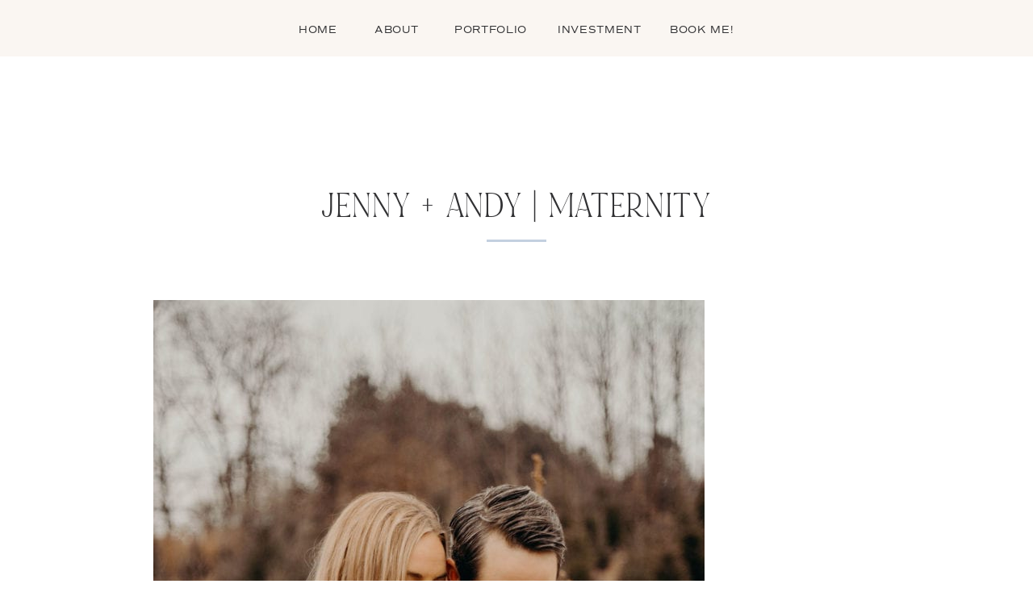

--- FILE ---
content_type: text/html; charset=UTF-8
request_url: https://oliviaandersonphotography.com/2021/07/12/jenny-andy-maternity/
body_size: 15318
content:
<!DOCTYPE html>
<html lang="en-US" class="d">
<head>
<link rel="stylesheet" type="text/css" href="//lib.showit.co/engine/2.4.3/showit.css" />
<meta name='robots' content='index, follow, max-image-preview:large, max-snippet:-1, max-video-preview:-1' />

            <script data-no-defer="1" data-ezscrex="false" data-cfasync="false" data-pagespeed-no-defer data-cookieconsent="ignore">
                var ctPublicFunctions = {"_ajax_nonce":"bc719237a1","_rest_nonce":"aa32135cd7","_ajax_url":"\/wp-admin\/admin-ajax.php","_rest_url":"https:\/\/oliviaandersonphotography.com\/wp-json\/","data__cookies_type":"native","data__ajax_type":false,"data__bot_detector_enabled":1,"data__frontend_data_log_enabled":1,"cookiePrefix":"","wprocket_detected":false,"host_url":"oliviaandersonphotography.com","text__ee_click_to_select":"Click to select the whole data","text__ee_original_email":"The complete one is","text__ee_got_it":"Got it","text__ee_blocked":"Blocked","text__ee_cannot_connect":"Cannot connect","text__ee_cannot_decode":"Can not decode email. Unknown reason","text__ee_email_decoder":"CleanTalk email decoder","text__ee_wait_for_decoding":"The magic is on the way!","text__ee_decoding_process":"Please wait a few seconds while we decode the contact data."}
            </script>
        
            <script data-no-defer="1" data-ezscrex="false" data-cfasync="false" data-pagespeed-no-defer data-cookieconsent="ignore">
                var ctPublic = {"_ajax_nonce":"bc719237a1","settings__forms__check_internal":"0","settings__forms__check_external":"0","settings__forms__force_protection":0,"settings__forms__search_test":"0","settings__data__bot_detector_enabled":1,"settings__sfw__anti_crawler":0,"blog_home":"https:\/\/oliviaandersonphotography.com\/","pixel__setting":"3","pixel__enabled":false,"pixel__url":"https:\/\/moderate9-v4.cleantalk.org\/pixel\/b428dae88b68f5056faf9dcca7a433df.gif","data__email_check_before_post":"1","data__email_check_exist_post":1,"data__cookies_type":"native","data__key_is_ok":true,"data__visible_fields_required":true,"wl_brandname":"Anti-Spam by CleanTalk","wl_brandname_short":"CleanTalk","ct_checkjs_key":1500350186,"emailEncoderPassKey":"dcf42d9cb17cb86f2a655c0b68b57d65","bot_detector_forms_excluded":"W10=","advancedCacheExists":false,"varnishCacheExists":false,"wc_ajax_add_to_cart":false}
            </script>
        
	<!-- This site is optimized with the Yoast SEO plugin v26.3 - https://yoast.com/wordpress/plugins/seo/ -->
	<title>Jenny + Andy | Maternity - oliviaandersonphotography.com</title>
	<link rel="canonical" href="https://oliviaandersonphotography.com/2021/07/12/jenny-andy-maternity/" />
	<meta property="og:locale" content="en_US" />
	<meta property="og:type" content="article" />
	<meta property="og:title" content="Jenny + Andy | Maternity - oliviaandersonphotography.com" />
	<meta property="og:url" content="https://oliviaandersonphotography.com/2021/07/12/jenny-andy-maternity/" />
	<meta property="og:site_name" content="oliviaandersonphotography.com" />
	<meta property="article:published_time" content="2021-07-12T14:11:40+00:00" />
	<meta property="article:modified_time" content="2022-12-10T17:52:52+00:00" />
	<meta property="og:image" content="https://oliviaandersonphotography.com/wp-content/uploads/sites/20902/2021/07/Screen-Shot-2022-01-26-at-4.57.17-PM.png" />
	<meta property="og:image:width" content="550" />
	<meta property="og:image:height" content="830" />
	<meta property="og:image:type" content="image/png" />
	<meta name="author" content="Olivia Anderson" />
	<meta name="twitter:card" content="summary_large_image" />
	<meta name="twitter:label1" content="Written by" />
	<meta name="twitter:data1" content="Olivia Anderson" />
	<meta name="twitter:label2" content="Est. reading time" />
	<meta name="twitter:data2" content="5 minutes" />
	<script type="application/ld+json" class="yoast-schema-graph">{"@context":"https://schema.org","@graph":[{"@type":"WebPage","@id":"https://oliviaandersonphotography.com/2021/07/12/jenny-andy-maternity/","url":"https://oliviaandersonphotography.com/2021/07/12/jenny-andy-maternity/","name":"Jenny + Andy | Maternity - oliviaandersonphotography.com","isPartOf":{"@id":"https://oliviaandersonphotography.com/#website"},"primaryImageOfPage":{"@id":"https://oliviaandersonphotography.com/2021/07/12/jenny-andy-maternity/#primaryimage"},"image":{"@id":"https://oliviaandersonphotography.com/2021/07/12/jenny-andy-maternity/#primaryimage"},"thumbnailUrl":"https://oliviaandersonphotography.com/wp-content/uploads/sites/20902/2021/07/Screen-Shot-2022-01-26-at-4.57.17-PM.png","datePublished":"2021-07-12T14:11:40+00:00","dateModified":"2022-12-10T17:52:52+00:00","author":{"@id":"https://oliviaandersonphotography.com/#/schema/person/4c28a49558e98e644a16d99779deda4d"},"breadcrumb":{"@id":"https://oliviaandersonphotography.com/2021/07/12/jenny-andy-maternity/#breadcrumb"},"inLanguage":"en-US","potentialAction":[{"@type":"ReadAction","target":["https://oliviaandersonphotography.com/2021/07/12/jenny-andy-maternity/"]}]},{"@type":"ImageObject","inLanguage":"en-US","@id":"https://oliviaandersonphotography.com/2021/07/12/jenny-andy-maternity/#primaryimage","url":"https://oliviaandersonphotography.com/wp-content/uploads/sites/20902/2021/07/Screen-Shot-2022-01-26-at-4.57.17-PM.png","contentUrl":"https://oliviaandersonphotography.com/wp-content/uploads/sites/20902/2021/07/Screen-Shot-2022-01-26-at-4.57.17-PM.png","width":550,"height":830},{"@type":"BreadcrumbList","@id":"https://oliviaandersonphotography.com/2021/07/12/jenny-andy-maternity/#breadcrumb","itemListElement":[{"@type":"ListItem","position":1,"name":"Home","item":"https://oliviaandersonphotography.com/"},{"@type":"ListItem","position":2,"name":"Blog","item":"https://oliviaandersonphotography.com/blog/"},{"@type":"ListItem","position":3,"name":"Jenny + Andy | Maternity"}]},{"@type":"WebSite","@id":"https://oliviaandersonphotography.com/#website","url":"https://oliviaandersonphotography.com/","name":"oliviaandersonphotography.com","description":"","potentialAction":[{"@type":"SearchAction","target":{"@type":"EntryPoint","urlTemplate":"https://oliviaandersonphotography.com/?s={search_term_string}"},"query-input":{"@type":"PropertyValueSpecification","valueRequired":true,"valueName":"search_term_string"}}],"inLanguage":"en-US"},{"@type":"Person","@id":"https://oliviaandersonphotography.com/#/schema/person/4c28a49558e98e644a16d99779deda4d","name":"Olivia Anderson","image":{"@type":"ImageObject","inLanguage":"en-US","@id":"https://oliviaandersonphotography.com/#/schema/person/image/","url":"https://secure.gravatar.com/avatar/ba938cf3757405a0d36663cb89c68c4c67feb082429e2b17e271b6b510184f37?s=96&d=mm&r=g","contentUrl":"https://secure.gravatar.com/avatar/ba938cf3757405a0d36663cb89c68c4c67feb082429e2b17e271b6b510184f37?s=96&d=mm&r=g","caption":"Olivia Anderson"},"sameAs":["http://www.oliviaandersonphotography.com"],"url":"https://oliviaandersonphotography.com/author/oliviaandersonphotogmail-com/"}]}</script>
	<!-- / Yoast SEO plugin. -->


<link rel='dns-prefetch' href='//fd.cleantalk.org' />
<link rel="alternate" type="application/rss+xml" title="oliviaandersonphotography.com &raquo; Feed" href="https://oliviaandersonphotography.com/feed/" />
<link rel="alternate" type="application/rss+xml" title="oliviaandersonphotography.com &raquo; Comments Feed" href="https://oliviaandersonphotography.com/comments/feed/" />
<link rel="alternate" type="application/rss+xml" title="oliviaandersonphotography.com &raquo; Jenny + Andy | Maternity Comments Feed" href="https://oliviaandersonphotography.com/2021/07/12/jenny-andy-maternity/feed/" />
<script type="text/javascript">
/* <![CDATA[ */
window._wpemojiSettings = {"baseUrl":"https:\/\/s.w.org\/images\/core\/emoji\/16.0.1\/72x72\/","ext":".png","svgUrl":"https:\/\/s.w.org\/images\/core\/emoji\/16.0.1\/svg\/","svgExt":".svg","source":{"concatemoji":"https:\/\/oliviaandersonphotography.com\/wp-includes\/js\/wp-emoji-release.min.js?ver=6.8.3"}};
/*! This file is auto-generated */
!function(s,n){var o,i,e;function c(e){try{var t={supportTests:e,timestamp:(new Date).valueOf()};sessionStorage.setItem(o,JSON.stringify(t))}catch(e){}}function p(e,t,n){e.clearRect(0,0,e.canvas.width,e.canvas.height),e.fillText(t,0,0);var t=new Uint32Array(e.getImageData(0,0,e.canvas.width,e.canvas.height).data),a=(e.clearRect(0,0,e.canvas.width,e.canvas.height),e.fillText(n,0,0),new Uint32Array(e.getImageData(0,0,e.canvas.width,e.canvas.height).data));return t.every(function(e,t){return e===a[t]})}function u(e,t){e.clearRect(0,0,e.canvas.width,e.canvas.height),e.fillText(t,0,0);for(var n=e.getImageData(16,16,1,1),a=0;a<n.data.length;a++)if(0!==n.data[a])return!1;return!0}function f(e,t,n,a){switch(t){case"flag":return n(e,"\ud83c\udff3\ufe0f\u200d\u26a7\ufe0f","\ud83c\udff3\ufe0f\u200b\u26a7\ufe0f")?!1:!n(e,"\ud83c\udde8\ud83c\uddf6","\ud83c\udde8\u200b\ud83c\uddf6")&&!n(e,"\ud83c\udff4\udb40\udc67\udb40\udc62\udb40\udc65\udb40\udc6e\udb40\udc67\udb40\udc7f","\ud83c\udff4\u200b\udb40\udc67\u200b\udb40\udc62\u200b\udb40\udc65\u200b\udb40\udc6e\u200b\udb40\udc67\u200b\udb40\udc7f");case"emoji":return!a(e,"\ud83e\udedf")}return!1}function g(e,t,n,a){var r="undefined"!=typeof WorkerGlobalScope&&self instanceof WorkerGlobalScope?new OffscreenCanvas(300,150):s.createElement("canvas"),o=r.getContext("2d",{willReadFrequently:!0}),i=(o.textBaseline="top",o.font="600 32px Arial",{});return e.forEach(function(e){i[e]=t(o,e,n,a)}),i}function t(e){var t=s.createElement("script");t.src=e,t.defer=!0,s.head.appendChild(t)}"undefined"!=typeof Promise&&(o="wpEmojiSettingsSupports",i=["flag","emoji"],n.supports={everything:!0,everythingExceptFlag:!0},e=new Promise(function(e){s.addEventListener("DOMContentLoaded",e,{once:!0})}),new Promise(function(t){var n=function(){try{var e=JSON.parse(sessionStorage.getItem(o));if("object"==typeof e&&"number"==typeof e.timestamp&&(new Date).valueOf()<e.timestamp+604800&&"object"==typeof e.supportTests)return e.supportTests}catch(e){}return null}();if(!n){if("undefined"!=typeof Worker&&"undefined"!=typeof OffscreenCanvas&&"undefined"!=typeof URL&&URL.createObjectURL&&"undefined"!=typeof Blob)try{var e="postMessage("+g.toString()+"("+[JSON.stringify(i),f.toString(),p.toString(),u.toString()].join(",")+"));",a=new Blob([e],{type:"text/javascript"}),r=new Worker(URL.createObjectURL(a),{name:"wpTestEmojiSupports"});return void(r.onmessage=function(e){c(n=e.data),r.terminate(),t(n)})}catch(e){}c(n=g(i,f,p,u))}t(n)}).then(function(e){for(var t in e)n.supports[t]=e[t],n.supports.everything=n.supports.everything&&n.supports[t],"flag"!==t&&(n.supports.everythingExceptFlag=n.supports.everythingExceptFlag&&n.supports[t]);n.supports.everythingExceptFlag=n.supports.everythingExceptFlag&&!n.supports.flag,n.DOMReady=!1,n.readyCallback=function(){n.DOMReady=!0}}).then(function(){return e}).then(function(){var e;n.supports.everything||(n.readyCallback(),(e=n.source||{}).concatemoji?t(e.concatemoji):e.wpemoji&&e.twemoji&&(t(e.twemoji),t(e.wpemoji)))}))}((window,document),window._wpemojiSettings);
/* ]]> */
</script>
<style id='wp-emoji-styles-inline-css' type='text/css'>

	img.wp-smiley, img.emoji {
		display: inline !important;
		border: none !important;
		box-shadow: none !important;
		height: 1em !important;
		width: 1em !important;
		margin: 0 0.07em !important;
		vertical-align: -0.1em !important;
		background: none !important;
		padding: 0 !important;
	}
</style>
<link rel='stylesheet' id='wp-block-library-css' href='https://oliviaandersonphotography.com/wp-includes/css/dist/block-library/style.min.css?ver=6.8.3' type='text/css' media='all' />
<style id='classic-theme-styles-inline-css' type='text/css'>
/*! This file is auto-generated */
.wp-block-button__link{color:#fff;background-color:#32373c;border-radius:9999px;box-shadow:none;text-decoration:none;padding:calc(.667em + 2px) calc(1.333em + 2px);font-size:1.125em}.wp-block-file__button{background:#32373c;color:#fff;text-decoration:none}
</style>
<style id='global-styles-inline-css' type='text/css'>
:root{--wp--preset--aspect-ratio--square: 1;--wp--preset--aspect-ratio--4-3: 4/3;--wp--preset--aspect-ratio--3-4: 3/4;--wp--preset--aspect-ratio--3-2: 3/2;--wp--preset--aspect-ratio--2-3: 2/3;--wp--preset--aspect-ratio--16-9: 16/9;--wp--preset--aspect-ratio--9-16: 9/16;--wp--preset--color--black: #000000;--wp--preset--color--cyan-bluish-gray: #abb8c3;--wp--preset--color--white: #ffffff;--wp--preset--color--pale-pink: #f78da7;--wp--preset--color--vivid-red: #cf2e2e;--wp--preset--color--luminous-vivid-orange: #ff6900;--wp--preset--color--luminous-vivid-amber: #fcb900;--wp--preset--color--light-green-cyan: #7bdcb5;--wp--preset--color--vivid-green-cyan: #00d084;--wp--preset--color--pale-cyan-blue: #8ed1fc;--wp--preset--color--vivid-cyan-blue: #0693e3;--wp--preset--color--vivid-purple: #9b51e0;--wp--preset--gradient--vivid-cyan-blue-to-vivid-purple: linear-gradient(135deg,rgba(6,147,227,1) 0%,rgb(155,81,224) 100%);--wp--preset--gradient--light-green-cyan-to-vivid-green-cyan: linear-gradient(135deg,rgb(122,220,180) 0%,rgb(0,208,130) 100%);--wp--preset--gradient--luminous-vivid-amber-to-luminous-vivid-orange: linear-gradient(135deg,rgba(252,185,0,1) 0%,rgba(255,105,0,1) 100%);--wp--preset--gradient--luminous-vivid-orange-to-vivid-red: linear-gradient(135deg,rgba(255,105,0,1) 0%,rgb(207,46,46) 100%);--wp--preset--gradient--very-light-gray-to-cyan-bluish-gray: linear-gradient(135deg,rgb(238,238,238) 0%,rgb(169,184,195) 100%);--wp--preset--gradient--cool-to-warm-spectrum: linear-gradient(135deg,rgb(74,234,220) 0%,rgb(151,120,209) 20%,rgb(207,42,186) 40%,rgb(238,44,130) 60%,rgb(251,105,98) 80%,rgb(254,248,76) 100%);--wp--preset--gradient--blush-light-purple: linear-gradient(135deg,rgb(255,206,236) 0%,rgb(152,150,240) 100%);--wp--preset--gradient--blush-bordeaux: linear-gradient(135deg,rgb(254,205,165) 0%,rgb(254,45,45) 50%,rgb(107,0,62) 100%);--wp--preset--gradient--luminous-dusk: linear-gradient(135deg,rgb(255,203,112) 0%,rgb(199,81,192) 50%,rgb(65,88,208) 100%);--wp--preset--gradient--pale-ocean: linear-gradient(135deg,rgb(255,245,203) 0%,rgb(182,227,212) 50%,rgb(51,167,181) 100%);--wp--preset--gradient--electric-grass: linear-gradient(135deg,rgb(202,248,128) 0%,rgb(113,206,126) 100%);--wp--preset--gradient--midnight: linear-gradient(135deg,rgb(2,3,129) 0%,rgb(40,116,252) 100%);--wp--preset--font-size--small: 13px;--wp--preset--font-size--medium: 20px;--wp--preset--font-size--large: 36px;--wp--preset--font-size--x-large: 42px;--wp--preset--spacing--20: 0.44rem;--wp--preset--spacing--30: 0.67rem;--wp--preset--spacing--40: 1rem;--wp--preset--spacing--50: 1.5rem;--wp--preset--spacing--60: 2.25rem;--wp--preset--spacing--70: 3.38rem;--wp--preset--spacing--80: 5.06rem;--wp--preset--shadow--natural: 6px 6px 9px rgba(0, 0, 0, 0.2);--wp--preset--shadow--deep: 12px 12px 50px rgba(0, 0, 0, 0.4);--wp--preset--shadow--sharp: 6px 6px 0px rgba(0, 0, 0, 0.2);--wp--preset--shadow--outlined: 6px 6px 0px -3px rgba(255, 255, 255, 1), 6px 6px rgba(0, 0, 0, 1);--wp--preset--shadow--crisp: 6px 6px 0px rgba(0, 0, 0, 1);}:where(.is-layout-flex){gap: 0.5em;}:where(.is-layout-grid){gap: 0.5em;}body .is-layout-flex{display: flex;}.is-layout-flex{flex-wrap: wrap;align-items: center;}.is-layout-flex > :is(*, div){margin: 0;}body .is-layout-grid{display: grid;}.is-layout-grid > :is(*, div){margin: 0;}:where(.wp-block-columns.is-layout-flex){gap: 2em;}:where(.wp-block-columns.is-layout-grid){gap: 2em;}:where(.wp-block-post-template.is-layout-flex){gap: 1.25em;}:where(.wp-block-post-template.is-layout-grid){gap: 1.25em;}.has-black-color{color: var(--wp--preset--color--black) !important;}.has-cyan-bluish-gray-color{color: var(--wp--preset--color--cyan-bluish-gray) !important;}.has-white-color{color: var(--wp--preset--color--white) !important;}.has-pale-pink-color{color: var(--wp--preset--color--pale-pink) !important;}.has-vivid-red-color{color: var(--wp--preset--color--vivid-red) !important;}.has-luminous-vivid-orange-color{color: var(--wp--preset--color--luminous-vivid-orange) !important;}.has-luminous-vivid-amber-color{color: var(--wp--preset--color--luminous-vivid-amber) !important;}.has-light-green-cyan-color{color: var(--wp--preset--color--light-green-cyan) !important;}.has-vivid-green-cyan-color{color: var(--wp--preset--color--vivid-green-cyan) !important;}.has-pale-cyan-blue-color{color: var(--wp--preset--color--pale-cyan-blue) !important;}.has-vivid-cyan-blue-color{color: var(--wp--preset--color--vivid-cyan-blue) !important;}.has-vivid-purple-color{color: var(--wp--preset--color--vivid-purple) !important;}.has-black-background-color{background-color: var(--wp--preset--color--black) !important;}.has-cyan-bluish-gray-background-color{background-color: var(--wp--preset--color--cyan-bluish-gray) !important;}.has-white-background-color{background-color: var(--wp--preset--color--white) !important;}.has-pale-pink-background-color{background-color: var(--wp--preset--color--pale-pink) !important;}.has-vivid-red-background-color{background-color: var(--wp--preset--color--vivid-red) !important;}.has-luminous-vivid-orange-background-color{background-color: var(--wp--preset--color--luminous-vivid-orange) !important;}.has-luminous-vivid-amber-background-color{background-color: var(--wp--preset--color--luminous-vivid-amber) !important;}.has-light-green-cyan-background-color{background-color: var(--wp--preset--color--light-green-cyan) !important;}.has-vivid-green-cyan-background-color{background-color: var(--wp--preset--color--vivid-green-cyan) !important;}.has-pale-cyan-blue-background-color{background-color: var(--wp--preset--color--pale-cyan-blue) !important;}.has-vivid-cyan-blue-background-color{background-color: var(--wp--preset--color--vivid-cyan-blue) !important;}.has-vivid-purple-background-color{background-color: var(--wp--preset--color--vivid-purple) !important;}.has-black-border-color{border-color: var(--wp--preset--color--black) !important;}.has-cyan-bluish-gray-border-color{border-color: var(--wp--preset--color--cyan-bluish-gray) !important;}.has-white-border-color{border-color: var(--wp--preset--color--white) !important;}.has-pale-pink-border-color{border-color: var(--wp--preset--color--pale-pink) !important;}.has-vivid-red-border-color{border-color: var(--wp--preset--color--vivid-red) !important;}.has-luminous-vivid-orange-border-color{border-color: var(--wp--preset--color--luminous-vivid-orange) !important;}.has-luminous-vivid-amber-border-color{border-color: var(--wp--preset--color--luminous-vivid-amber) !important;}.has-light-green-cyan-border-color{border-color: var(--wp--preset--color--light-green-cyan) !important;}.has-vivid-green-cyan-border-color{border-color: var(--wp--preset--color--vivid-green-cyan) !important;}.has-pale-cyan-blue-border-color{border-color: var(--wp--preset--color--pale-cyan-blue) !important;}.has-vivid-cyan-blue-border-color{border-color: var(--wp--preset--color--vivid-cyan-blue) !important;}.has-vivid-purple-border-color{border-color: var(--wp--preset--color--vivid-purple) !important;}.has-vivid-cyan-blue-to-vivid-purple-gradient-background{background: var(--wp--preset--gradient--vivid-cyan-blue-to-vivid-purple) !important;}.has-light-green-cyan-to-vivid-green-cyan-gradient-background{background: var(--wp--preset--gradient--light-green-cyan-to-vivid-green-cyan) !important;}.has-luminous-vivid-amber-to-luminous-vivid-orange-gradient-background{background: var(--wp--preset--gradient--luminous-vivid-amber-to-luminous-vivid-orange) !important;}.has-luminous-vivid-orange-to-vivid-red-gradient-background{background: var(--wp--preset--gradient--luminous-vivid-orange-to-vivid-red) !important;}.has-very-light-gray-to-cyan-bluish-gray-gradient-background{background: var(--wp--preset--gradient--very-light-gray-to-cyan-bluish-gray) !important;}.has-cool-to-warm-spectrum-gradient-background{background: var(--wp--preset--gradient--cool-to-warm-spectrum) !important;}.has-blush-light-purple-gradient-background{background: var(--wp--preset--gradient--blush-light-purple) !important;}.has-blush-bordeaux-gradient-background{background: var(--wp--preset--gradient--blush-bordeaux) !important;}.has-luminous-dusk-gradient-background{background: var(--wp--preset--gradient--luminous-dusk) !important;}.has-pale-ocean-gradient-background{background: var(--wp--preset--gradient--pale-ocean) !important;}.has-electric-grass-gradient-background{background: var(--wp--preset--gradient--electric-grass) !important;}.has-midnight-gradient-background{background: var(--wp--preset--gradient--midnight) !important;}.has-small-font-size{font-size: var(--wp--preset--font-size--small) !important;}.has-medium-font-size{font-size: var(--wp--preset--font-size--medium) !important;}.has-large-font-size{font-size: var(--wp--preset--font-size--large) !important;}.has-x-large-font-size{font-size: var(--wp--preset--font-size--x-large) !important;}
:where(.wp-block-post-template.is-layout-flex){gap: 1.25em;}:where(.wp-block-post-template.is-layout-grid){gap: 1.25em;}
:where(.wp-block-columns.is-layout-flex){gap: 2em;}:where(.wp-block-columns.is-layout-grid){gap: 2em;}
:root :where(.wp-block-pullquote){font-size: 1.5em;line-height: 1.6;}
</style>
<link rel='stylesheet' id='cleantalk-public-css-css' href='https://oliviaandersonphotography.com/wp-content/plugins/cleantalk-spam-protect/css/cleantalk-public.min.css?ver=6.67_1762383877' type='text/css' media='all' />
<link rel='stylesheet' id='cleantalk-email-decoder-css-css' href='https://oliviaandersonphotography.com/wp-content/plugins/cleantalk-spam-protect/css/cleantalk-email-decoder.min.css?ver=6.67_1762383877' type='text/css' media='all' />
<script type="text/javascript" src="https://oliviaandersonphotography.com/wp-content/plugins/cleantalk-spam-protect/js/apbct-public-bundle.min.js?ver=6.67_1762383877" id="apbct-public-bundle.min-js-js"></script>
<script type="text/javascript" src="https://fd.cleantalk.org/ct-bot-detector-wrapper.js?ver=6.67" id="ct_bot_detector-js" defer="defer" data-wp-strategy="defer"></script>
<script type="text/javascript" src="https://oliviaandersonphotography.com/wp-includes/js/jquery/jquery.min.js?ver=3.7.1" id="jquery-core-js"></script>
<script type="text/javascript" src="https://oliviaandersonphotography.com/wp-includes/js/jquery/jquery-migrate.min.js?ver=3.4.1" id="jquery-migrate-js"></script>
<script type="text/javascript" src="https://oliviaandersonphotography.com/wp-content/plugins/showit/public/js/showit.js?ver=1765987526" id="si-script-js"></script>
<link rel="https://api.w.org/" href="https://oliviaandersonphotography.com/wp-json/" /><link rel="alternate" title="JSON" type="application/json" href="https://oliviaandersonphotography.com/wp-json/wp/v2/posts/700" /><link rel="EditURI" type="application/rsd+xml" title="RSD" href="https://oliviaandersonphotography.com/xmlrpc.php?rsd" />
<link rel='shortlink' href='https://oliviaandersonphotography.com/?p=700' />
<link rel="alternate" title="oEmbed (JSON)" type="application/json+oembed" href="https://oliviaandersonphotography.com/wp-json/oembed/1.0/embed?url=https%3A%2F%2Foliviaandersonphotography.com%2F2021%2F07%2F12%2Fjenny-andy-maternity%2F" />
<link rel="alternate" title="oEmbed (XML)" type="text/xml+oembed" href="https://oliviaandersonphotography.com/wp-json/oembed/1.0/embed?url=https%3A%2F%2Foliviaandersonphotography.com%2F2021%2F07%2F12%2Fjenny-andy-maternity%2F&#038;format=xml" />
<style type="text/css">.recentcomments a{display:inline !important;padding:0 !important;margin:0 !important;}</style>
<meta charset="UTF-8" />
<meta name="viewport" content="width=device-width, initial-scale=1" />
<link rel="icon" type="image/png" href="//static.showit.co/200/25fvjtl1cSmjaL_e4mLYGQ/141907/oa-submark1-black-lg.png" />
<link rel="preconnect" href="https://static.showit.co" />

<link rel="preconnect" href="https://fonts.googleapis.com">
<link rel="preconnect" href="https://fonts.gstatic.com" crossorigin>
<link href="https://fonts.googleapis.com/css?family=Forum:regular" rel="stylesheet" type="text/css"/>
<style>
@font-face{font-family:COMMUTER SANS REGULAR;src:url('//static.showit.co/file/9ekEpgb2QRa0zjfB6lCY5A/141907/font.woff');}
@font-face{font-family:NOIR et BLANC;src:url('//static.showit.co/file/8BzGY3FCSV2pyq0uB6pvGg/141907/noiretblanc-webfont.woff');}
</style>
<script id="init_data" type="application/json">
{"mobile":{"w":320},"desktop":{"w":1200,"defaultTrIn":{"type":"fade"},"defaultTrOut":{"type":"fade"},"bgFillType":"color","bgColor":"#000000:0"},"sid":"cjx9bj0_rn27vdh2j0vauw","break":768,"assetURL":"//static.showit.co","contactFormId":"141907/268067","cfAction":"aHR0cHM6Ly9jbGllbnRzZXJ2aWNlLnNob3dpdC5jby9jb250YWN0Zm9ybQ==","sgAction":"aHR0cHM6Ly9jbGllbnRzZXJ2aWNlLnNob3dpdC5jby9zb2NpYWxncmlk","blockData":[{"slug":"header-dark","visible":"a","states":[{"d":{"bgFillType":"color","bgColor":"#000000:0","bgMediaType":"none"},"m":{"bgFillType":"color","bgColor":"#000000:0","bgMediaType":"none"},"slug":"view-1"},{"d":{"bgFillType":"color","bgColor":"#000000:0","bgMediaType":"none"},"m":{"bgFillType":"color","bgColor":"#000000:0","bgMediaType":"none"},"slug":"view-2"}],"d":{"h":70,"w":1200,"locking":{},"bgFillType":"color","bgColor":"#faf6f2","bgMediaType":"none"},"m":{"h":60,"w":320,"locking":{"scrollOffset":1},"bgFillType":"color","bgColor":"#faf6f2","bgMediaType":"none"},"stateTrans":[{},{}]},{"slug":"post-title","visible":"a","states":[],"d":{"h":211,"w":1200,"locking":{"offset":100},"nature":"dH","bgFillType":"color","bgColor":"#FFFFFF","bgMediaType":"none"},"m":{"h":125,"w":320,"nature":"dH","bgFillType":"color","bgColor":"#FFFFFF","bgMediaType":"none"}},{"slug":"post-meta","visible":"a","states":[],"d":{"h":500,"w":1200,"nature":"dH","bgFillType":"color","bgColor":"#FFFFFF","bgMediaType":"none"},"m":{"h":353,"w":320,"nature":"dH","bgFillType":"color","bgColor":"#FFFFFF","bgMediaType":"none"}},{"slug":"pagination","visible":"a","states":[],"d":{"h":125,"w":1200,"nature":"dH","bgFillType":"color","bgColor":"#FFFFFF","bgMediaType":"none"},"m":{"h":126,"w":320,"nature":"dH","bgFillType":"color","bgColor":"#FFFFFF","bgMediaType":"none"}},{"slug":"follow","visible":"a","states":[],"d":{"h":250,"w":1200,"bgFillType":"color","bgColor":"colors-7","bgMediaType":"none"},"m":{"h":320,"w":320,"bgFillType":"color","bgColor":"colors-7","bgMediaType":"none"}},{"slug":"footer","visible":"a","states":[],"d":{"h":300,"w":1200,"bgFillType":"color","bgColor":"colors-4","bgMediaType":"none"},"m":{"h":815,"w":320,"bgFillType":"color","bgColor":"colors-4","bgMediaType":"none"}},{"slug":"mobile-nav","visible":"m","states":[],"d":{"h":200,"w":1200,"bgFillType":"color","bgColor":"colors-7","bgMediaType":"image","bgImage":{"key":"AsbvKOiaQiqxJE158gerlw/141907/michigan-wedding-photography-17.jpg","aspect_ratio":0.66688,"title":"Michigan-Wedding-Photography-17","type":"asset"},"bgOpacity":38},"m":{"h":625,"w":320,"locking":{"side":"t"},"bgFillType":"color","bgColor":"#000000","bgMediaType":"image","bgImage":{"key":"AsbvKOiaQiqxJE158gerlw/141907/michigan-wedding-photography-17.jpg","aspect_ratio":0.66688,"title":"Michigan-Wedding-Photography-17","type":"asset"},"bgOpacity":38}}],"elementData":[{"type":"text","visible":"d","id":"header-dark_view-1_0","blockId":"header-dark","m":{"x":53,"y":41,"w":83,"h":21,"a":0},"d":{"x":330,"y":27,"w":46,"h":18,"a":0}},{"type":"text","visible":"d","id":"header-dark_view-1_1","blockId":"header-dark","m":{"x":53,"y":41,"w":83,"h":21,"a":0},"d":{"x":424,"y":27,"w":52,"h":18,"a":0}},{"type":"text","visible":"d","id":"header-dark_view-1_2","blockId":"header-dark","m":{"x":53,"y":41,"w":83,"h":21,"a":0},"d":{"x":523,"y":27,"w":92,"h":18,"a":0}},{"type":"text","visible":"d","id":"header-dark_view-1_3","blockId":"header-dark","m":{"x":53,"y":41,"w":83,"h":21,"a":0},"d":{"x":651,"y":27,"w":102,"h":18,"a":0}},{"type":"text","visible":"d","id":"header-dark_view-1_4","blockId":"header-dark","m":{"x":53,"y":41,"w":83,"h":21,"a":0},"d":{"x":790,"y":27,"w":81,"h":18,"a":0}},{"type":"icon","visible":"m","id":"header-dark_view-1_5","blockId":"header-dark","m":{"x":257,"y":5,"w":50,"h":50,"a":0},"d":{"x":550,"y":-49,"w":100,"h":100,"a":0},"pc":[{"type":"show","block":"mobile-nav"}]},{"type":"graphic","visible":"m","id":"header-dark_view-1_6","blockId":"header-dark","m":{"x":16,"y":9,"w":38,"h":42,"a":0},"d":{"x":600,"y":0,"w":1,"h":1,"a":0},"c":{"key":"t7rjQF80QAC4Sd_OXTXxTA/141907/oa-submark1-green-lg_copy.png","aspect_ratio":0.90287}},{"type":"simple","visible":"a","id":"header-dark_view-2_0","blockId":"header-dark","m":{"x":48,"y":9,"w":224,"h":42,"a":0},"d":{"x":496,"y":56,"w":146,"h":82,"a":0}},{"type":"text","visible":"d","id":"header-dark_view-2_1","blockId":"header-dark","m":{"x":53,"y":41,"w":83,"h":21,"a":0},"d":{"x":330,"y":27,"w":46,"h":18,"a":0}},{"type":"text","visible":"d","id":"header-dark_view-2_2","blockId":"header-dark","m":{"x":53,"y":41,"w":83,"h":21,"a":0},"d":{"x":424,"y":27,"w":52,"h":18,"a":0}},{"type":"text","visible":"d","id":"header-dark_view-2_3","blockId":"header-dark","m":{"x":53,"y":41,"w":83,"h":21,"a":0},"d":{"x":523,"y":27,"w":92,"h":18,"a":0}},{"type":"text","visible":"d","id":"header-dark_view-2_4","blockId":"header-dark","m":{"x":53,"y":41,"w":83,"h":21,"a":0},"d":{"x":651,"y":27,"w":102,"h":18,"a":0}},{"type":"text","visible":"d","id":"header-dark_view-2_5","blockId":"header-dark","m":{"x":53,"y":41,"w":83,"h":21,"a":0},"d":{"x":790,"y":27,"w":81,"h":18,"a":0}},{"type":"text","visible":"d","id":"header-dark_view-2_6","blockId":"header-dark","m":{"x":53,"y":41,"w":83,"h":21,"a":0},"d":{"x":523,"y":99,"w":92,"h":18,"a":0}},{"type":"text","visible":"d","id":"header-dark_view-2_7","blockId":"header-dark","m":{"x":53,"y":41,"w":83,"h":21,"a":0},"d":{"x":523,"y":70,"w":92,"h":18,"a":0}},{"type":"text","visible":"a","id":"post-title_0","blockId":"post-title","m":{"x":20,"y":75,"w":280,"h":33,"a":0},"d":{"x":150,"y":169,"w":900,"h":41.006,"a":0}},{"type":"simple","visible":"a","id":"post-meta_0","blockId":"post-meta","m":{"x":123,"y":9,"w":75,"h":2,"a":0},"d":{"x":563,"y":16,"w":74,"h":3,"a":0}},{"type":"text","visible":"a","id":"post-meta_1","blockId":"post-meta","m":{"x":20,"y":94,"w":280,"h":250,"a":0},"d":{"x":150,"y":91,"w":900,"h":370,"a":0}},{"type":"text","visible":"a","id":"pagination_0","blockId":"pagination","m":{"x":12,"y":25,"w":296,"h":38,"a":0},"d":{"x":632.75,"y":32,"w":506.02,"h":29.018,"a":0}},{"type":"text","visible":"a","id":"pagination_1","blockId":"pagination","m":{"x":12,"y":84,"w":296,"h":39,"a":0},"d":{"x":50,"y":34,"w":527.021,"h":29.022,"a":0}},{"type":"graphic","visible":"a","id":"follow_0","blockId":"follow","m":{"x":0,"y":0,"w":160,"h":160,"a":0},"d":{"x":0,"y":0,"w":250,"h":250,"a":0,"lockH":"l"},"c":{"key":"AS6ZAzuvS2yVekDZ3KpL-g/141907/michigan-wedding-photography-16.jpg","aspect_ratio":0.66688}},{"type":"graphic","visible":"a","id":"follow_1","blockId":"follow","m":{"x":160,"y":0,"w":160,"h":160,"a":0},"d":{"x":249,"y":0,"w":250,"h":250,"a":0,"lockH":"l"},"c":{"key":"m6vVKVDyRQ6TlrwzzQq_IQ/141907/olivia-anderson-michigan-wedding-elopement-photographer-10.jpg","aspect_ratio":0.6665}},{"type":"graphic","visible":"a","id":"follow_2","blockId":"follow","m":{"x":0,"y":160,"w":160,"h":160,"a":0},"d":{"x":499,"y":0,"w":250,"h":250,"a":0,"lockH":"l"},"c":{"key":"TVRWVqdCQCO29CC1IKH93A/141907/michigan-beach-sunset-couples-session-13.jpg","aspect_ratio":0.6665}},{"type":"graphic","visible":"a","id":"follow_3","blockId":"follow","m":{"x":160,"y":160,"w":160,"h":160,"a":0},"d":{"x":749,"y":0,"w":250,"h":250,"a":0,"lockH":"l"},"c":{"key":"tk7LslbwT_WbdETFj42qUw/141907/michigan-wedding-photography-12.jpg","aspect_ratio":0.66688}},{"type":"graphic","visible":"d","id":"follow_4","blockId":"follow","m":{"x":48,"y":76,"w":224,"h":149,"a":0},"d":{"x":999,"y":0,"w":250,"h":250,"a":0,"lockH":"l"},"c":{"key":"DXj9LpFVRquQpjSjsVyI9A/141907/michigan-beach-engagement-session-16.jpg","aspect_ratio":0.6665}},{"type":"graphic","visible":"d","id":"follow_5","blockId":"follow","m":{"x":48,"y":76,"w":224,"h":149,"a":0},"d":{"x":1249,"y":0,"w":250,"h":250,"a":0,"lockH":"l"},"c":{"key":"aOE0-qvZRp6JTbd31vrPng/141907/home-newborn-session-1.jpg","aspect_ratio":1.50037}},{"type":"graphic","visible":"d","id":"follow_6","blockId":"follow","m":{"x":48,"y":76,"w":224,"h":149,"a":0},"d":{"x":1499,"y":0,"w":250,"h":250,"a":0,"lockH":"l"},"c":{"key":"bi_X6MAoROaOg5pAIrJA2g/141907/beach-maternity-photoshoot-2.jpg","aspect_ratio":0.6665}},{"type":"graphic","visible":"a","id":"footer_0","blockId":"footer","m":{"x":98,"y":51,"w":124,"h":125,"a":0,"gs":{"t":"fit"}},"d":{"x":90,"y":65,"w":126,"h":140,"a":0,"lockH":"l"},"c":{"key":"X-vg1FKiQmyUGMiiRk2TNw/141907/oa-submark1-tan-lg.png","aspect_ratio":0.90287}},{"type":"simple","visible":"a","id":"footer_1","blockId":"footer","m":{"x":48,"y":-18,"w":224,"h":37,"a":0},"d":{"x":805,"y":-26,"w":302,"h":54,"a":0,"lockH":"r"}},{"type":"text","visible":"a","id":"footer_2","blockId":"footer","m":{"x":57,"y":-12,"w":207,"h":17,"a":0},"d":{"x":834,"y":-10,"w":245,"h":19,"a":0,"lockH":"r"}},{"type":"text","visible":"a","id":"footer_3","blockId":"footer","m":{"x":77,"y":414,"w":56,"h":21,"a":0},"d":{"x":606,"y":130,"w":52,"h":18,"a":0,"lockH":"l"}},{"type":"text","visible":"a","id":"footer_4","blockId":"footer","m":{"x":186,"y":414,"w":83,"h":21,"a":0},"d":{"x":606,"y":163,"w":52,"h":18,"a":0,"lockH":"l"}},{"type":"text","visible":"a","id":"footer_5","blockId":"footer","m":{"x":181,"y":447,"w":93,"h":21,"a":0},"d":{"x":606,"y":195,"w":73,"h":18,"a":0,"lockH":"l"}},{"type":"text","visible":"a","id":"footer_6","blockId":"footer","m":{"x":43,"y":447,"w":123,"h":21,"a":0},"d":{"x":715,"y":130,"w":102,"h":18,"a":0,"lockH":"l"}},{"type":"text","visible":"a","id":"footer_7","blockId":"footer","m":{"x":54,"y":480,"w":101,"h":21,"a":0},"d":{"x":715,"y":163,"w":91,"h":18,"a":0,"lockH":"l"}},{"type":"text","visible":"a","id":"footer_8","blockId":"footer","m":{"x":178,"y":480,"w":99,"h":21,"a":0},"d":{"x":715,"y":195,"w":81,"h":18,"a":0,"lockH":"l"}},{"type":"text","visible":"a","id":"footer_9","blockId":"footer","m":{"x":95,"y":367,"w":130,"h":31,"a":0},"d":{"x":606,"y":88,"w":164,"h":22,"a":0,"lockH":"l"}},{"type":"text","visible":"a","id":"footer_10","blockId":"footer","m":{"x":104,"y":605,"w":113,"h":21,"a":0},"d":{"x":887,"y":130,"w":108,"h":18,"a":0,"lockH":"l"}},{"type":"text","visible":"a","id":"footer_11","blockId":"footer","m":{"x":108,"y":639,"w":105,"h":21,"a":0},"d":{"x":887,"y":163,"w":116,"h":18,"a":0,"lockH":"l"}},{"type":"text","visible":"a","id":"footer_12","blockId":"footer","m":{"x":106,"y":673,"w":109,"h":21,"a":0},"d":{"x":887,"y":195,"w":106,"h":18,"a":0,"lockH":"l"}},{"type":"text","visible":"a","id":"footer_13","blockId":"footer","m":{"x":95,"y":551,"w":130,"h":31,"a":0},"d":{"x":887,"y":88,"w":164,"h":22,"a":0,"lockH":"l"}},{"type":"text","visible":"a","id":"footer_14","blockId":"footer","m":{"x":44,"y":218,"w":233,"h":31,"a":0},"d":{"x":288,"y":88,"w":193,"h":22,"a":0,"lockH":"l"}},{"type":"text","visible":"a","id":"footer_15","blockId":"footer","m":{"x":25,"y":263,"w":271,"h":84,"a":0},"d":{"x":288,"y":130,"w":282,"h":74,"a":0,"lockH":"l"}},{"type":"text","visible":"m","id":"mobile-nav_0","blockId":"mobile-nav","m":{"x":85,"y":279,"w":150,"h":30,"a":0},"d":{"x":270,"y":29,"w":52,"h":18,"a":0}},{"type":"icon","visible":"m","id":"mobile-nav_1","blockId":"mobile-nav","m":{"x":122,"y":460,"w":23,"h":27,"a":0},"d":{"x":561,"y":518,"w":27,"h":26,"a":0}},{"type":"icon","visible":"m","id":"mobile-nav_2","blockId":"mobile-nav","m":{"x":148,"y":460,"w":23,"h":27,"a":0},"d":{"x":594,"y":518,"w":27,"h":26,"a":0}},{"type":"icon","visible":"m","id":"mobile-nav_3","blockId":"mobile-nav","m":{"x":175,"y":461,"w":23,"h":27,"a":0},"d":{"x":629,"y":519,"w":27,"h":26,"a":0}},{"type":"icon","visible":"m","id":"mobile-nav_4","blockId":"mobile-nav","m":{"x":262,"y":10,"w":40,"h":40,"a":0},"d":{"x":550,"y":-49,"w":100,"h":100,"a":0},"pc":[{"type":"hide","block":"mobile-nav"}]},{"type":"text","visible":"m","id":"mobile-nav_5","blockId":"mobile-nav","m":{"x":119,"y":85,"w":83,"h":30,"a":0},"d":{"x":270,"y":29,"w":52,"h":18,"a":0}},{"type":"text","visible":"m","id":"mobile-nav_6","blockId":"mobile-nav","m":{"x":119,"y":133,"w":83,"h":30,"a":0},"d":{"x":270,"y":29,"w":52,"h":18,"a":0}},{"type":"text","visible":"m","id":"mobile-nav_7","blockId":"mobile-nav","m":{"x":85,"y":228,"w":150,"h":30,"a":0},"d":{"x":270,"y":29,"w":52,"h":18,"a":0}},{"type":"text","visible":"m","id":"mobile-nav_8","blockId":"mobile-nav","m":{"x":86,"y":180,"w":150,"h":30,"a":0},"d":{"x":270,"y":29,"w":52,"h":18,"a":0}},{"type":"simple","visible":"a","id":"mobile-nav_9","blockId":"mobile-nav","m":{"x":69,"y":383,"w":182,"h":45,"a":0},"d":{"x":360,"y":60,"w":480,"h":80,"a":0}},{"type":"text","visible":"m","id":"mobile-nav_10","blockId":"mobile-nav","m":{"x":85,"y":327,"w":150,"h":30,"a":0},"d":{"x":270,"y":29,"w":52,"h":18,"a":0}},{"type":"text","visible":"m","id":"mobile-nav_11","blockId":"mobile-nav","m":{"x":85,"y":390,"w":150,"h":30,"a":0},"d":{"x":270,"y":29,"w":52,"h":18,"a":0}}]}
</script>
<link
rel="stylesheet"
type="text/css"
href="https://cdnjs.cloudflare.com/ajax/libs/animate.css/3.4.0/animate.min.css"
/>


<script src="//lib.showit.co/engine/2.4.3/showit-lib.min.js"></script>
<script src="//lib.showit.co/engine/2.4.3/showit.min.js"></script>
<script>

function initPage(){

}
</script>

<style id="si-page-css">
html.m {background-color:rgba(0,0,0,0);}
html.d {background-color:rgba(0,0,0,0);}
.d .se:has(.st-primary) {border-radius:10px;box-shadow:none;opacity:1;overflow:hidden;}
.d .st-primary {padding:10px 14px 10px 14px;border-width:0px;border-color:rgba(49,49,51,1);background-color:rgba(49,49,51,1);background-image:none;border-radius:inherit;transition-duration:0.5s;}
.d .st-primary span {color:rgba(255,255,255,1);font-family:'COMMUTER SANS REGULAR';font-weight:400;font-style:normal;font-size:14px;text-align:center;text-transform:uppercase;letter-spacing:0.1em;transition-duration:0.5s;}
.d .se:has(.st-primary:hover) {}
.d .st-primary.se-button:hover {background-color:rgba(49,49,51,1);background-image:none;transition-property:background-color,background-image;}
.d .st-primary.se-button:hover span {}
.m .se:has(.st-primary) {border-radius:10px;box-shadow:none;opacity:1;overflow:hidden;}
.m .st-primary {padding:10px 14px 10px 14px;border-width:0px;border-color:rgba(49,49,51,1);background-color:rgba(49,49,51,1);background-image:none;border-radius:inherit;}
.m .st-primary span {color:rgba(255,255,255,1);font-family:'COMMUTER SANS REGULAR';font-weight:400;font-style:normal;font-size:12px;text-align:center;text-transform:uppercase;letter-spacing:0.1em;}
.d .se:has(.st-secondary) {border-radius:10px;box-shadow:none;opacity:1;overflow:hidden;}
.d .st-secondary {padding:10px 14px 10px 14px;border-width:2px;border-color:rgba(49,49,51,1);background-color:rgba(0,0,0,0);background-image:none;border-radius:inherit;transition-duration:0.5s;}
.d .st-secondary span {color:rgba(49,49,51,1);font-family:'COMMUTER SANS REGULAR';font-weight:400;font-style:normal;font-size:14px;text-align:center;text-transform:uppercase;letter-spacing:0.1em;transition-duration:0.5s;}
.d .se:has(.st-secondary:hover) {}
.d .st-secondary.se-button:hover {border-color:rgba(49,49,51,0.7);background-color:rgba(0,0,0,0);background-image:none;transition-property:border-color,background-color,background-image;}
.d .st-secondary.se-button:hover span {color:rgba(49,49,51,0.7);transition-property:color;}
.m .se:has(.st-secondary) {border-radius:10px;box-shadow:none;opacity:1;overflow:hidden;}
.m .st-secondary {padding:10px 14px 10px 14px;border-width:2px;border-color:rgba(49,49,51,1);background-color:rgba(0,0,0,0);background-image:none;border-radius:inherit;}
.m .st-secondary span {color:rgba(49,49,51,1);font-family:'COMMUTER SANS REGULAR';font-weight:400;font-style:normal;font-size:12px;text-align:center;text-transform:uppercase;letter-spacing:0.1em;}
.d .st-d-title,.d .se-wpt h1 {color:rgba(49,49,51,1);text-transform:uppercase;line-height:1.2;letter-spacing:0em;font-size:54px;text-align:left;font-family:'NOIR et BLANC';font-weight:400;font-style:normal;}
.d .se-wpt h1 {margin-bottom:30px;}
.d .st-d-title.se-rc a {color:rgba(49,49,51,1);}
.d .st-d-title.se-rc a:hover {text-decoration:underline;color:rgba(49,49,51,1);opacity:0.8;}
.m .st-m-title,.m .se-wpt h1 {color:rgba(49,49,51,1);text-transform:uppercase;line-height:1.2;letter-spacing:0.05em;font-size:36px;text-align:left;font-family:'NOIR et BLANC';font-weight:400;font-style:normal;}
.m .se-wpt h1 {margin-bottom:20px;}
.m .st-m-title.se-rc a {color:rgba(49,49,51,1);}
.m .st-m-title.se-rc a:hover {text-decoration:underline;color:rgba(49,49,51,1);opacity:0.8;}
.d .st-d-heading,.d .se-wpt h2 {color:rgba(49,49,51,1);text-transform:uppercase;line-height:1.2;letter-spacing:0.05em;font-size:34px;text-align:center;font-family:'NOIR et BLANC';font-weight:400;font-style:normal;}
.d .se-wpt h2 {margin-bottom:24px;}
.d .st-d-heading.se-rc a {color:rgba(49,49,51,1);}
.d .st-d-heading.se-rc a:hover {text-decoration:underline;color:rgba(49,49,51,1);opacity:0.8;}
.m .st-m-heading,.m .se-wpt h2 {color:rgba(49,49,51,1);text-transform:uppercase;line-height:1.2;letter-spacing:0.05em;font-size:26px;text-align:center;font-family:'NOIR et BLANC';font-weight:400;font-style:normal;}
.m .se-wpt h2 {margin-bottom:20px;}
.m .st-m-heading.se-rc a {color:rgba(49,49,51,1);}
.m .st-m-heading.se-rc a:hover {text-decoration:underline;color:rgba(49,49,51,1);opacity:0.8;}
.d .st-d-subheading,.d .se-wpt h3 {color:rgba(49,49,51,1);text-transform:uppercase;line-height:1.8;letter-spacing:0.1em;font-size:14px;text-align:center;font-family:'COMMUTER SANS REGULAR';font-weight:400;font-style:normal;}
.d .se-wpt h3 {margin-bottom:18px;}
.d .st-d-subheading.se-rc a {color:rgba(49,49,51,1);}
.d .st-d-subheading.se-rc a:hover {text-decoration:underline;color:rgba(49,49,51,1);opacity:0.8;}
.m .st-m-subheading,.m .se-wpt h3 {color:rgba(49,49,51,1);text-transform:uppercase;line-height:1.8;letter-spacing:0.1em;font-size:12px;text-align:center;font-family:'COMMUTER SANS REGULAR';font-weight:400;font-style:normal;}
.m .se-wpt h3 {margin-bottom:18px;}
.m .st-m-subheading.se-rc a {color:rgba(49,49,51,1);}
.m .st-m-subheading.se-rc a:hover {text-decoration:underline;color:rgba(49,49,51,1);opacity:0.8;}
.d .st-d-paragraph {color:rgba(49,49,51,1);line-height:1.7;letter-spacing:0em;font-size:17px;text-align:justify;font-family:'Forum';font-weight:400;font-style:normal;}
.d .se-wpt p {margin-bottom:16px;}
.d .st-d-paragraph.se-rc a {color:rgba(49,49,51,1);}
.d .st-d-paragraph.se-rc a:hover {text-decoration:underline;color:rgba(49,49,51,1);opacity:0.8;}
.m .st-m-paragraph {color:rgba(49,49,51,1);line-height:1.7;letter-spacing:0em;font-size:17px;text-align:justify;font-family:'Forum';font-weight:400;font-style:normal;}
.m .se-wpt p {margin-bottom:16px;}
.m .st-m-paragraph.se-rc a {color:rgba(49,49,51,1);}
.m .st-m-paragraph.se-rc a:hover {text-decoration:underline;color:rgba(49,49,51,1);opacity:0.8;}
.sib-header-dark {z-index:5;}
.m .sib-header-dark {height:60px;}
.d .sib-header-dark {height:70px;}
.m .sib-header-dark .ss-bg {background-color:rgba(250,246,242,1);}
.d .sib-header-dark .ss-bg {background-color:rgba(250,246,242,1);}
.m .sib-header-dark .sis-header-dark_view-1 {background-color:rgba(0,0,0,0);}
.d .sib-header-dark .sis-header-dark_view-1 {background-color:rgba(0,0,0,0);}
.d .sie-header-dark_view-1_0 {left:330px;top:27px;width:46px;height:18px;}
.m .sie-header-dark_view-1_0 {left:53px;top:41px;width:83px;height:21px;display:none;}
.d .sie-header-dark_view-1_0-text {color:rgba(49,49,51,1);text-transform:uppercase;line-height:1.6;letter-spacing:0.05em;font-size:13px;font-family:'COMMUTER SANS REGULAR';font-weight:400;font-style:normal;}
.d .sie-header-dark_view-1_1 {left:424px;top:27px;width:52px;height:18px;}
.m .sie-header-dark_view-1_1 {left:53px;top:41px;width:83px;height:21px;display:none;}
.d .sie-header-dark_view-1_1-text {color:rgba(49,49,51,1);text-transform:uppercase;line-height:1.6;letter-spacing:0.05em;font-size:13px;font-family:'COMMUTER SANS REGULAR';font-weight:400;font-style:normal;}
.d .sie-header-dark_view-1_2:hover {opacity:1;transition-duration:0.5s;transition-property:opacity;}
.m .sie-header-dark_view-1_2:hover {opacity:1;transition-duration:0.5s;transition-property:opacity;}
.d .sie-header-dark_view-1_2 {left:523px;top:27px;width:92px;height:18px;transition-duration:0.5s;transition-property:opacity;}
.m .sie-header-dark_view-1_2 {left:53px;top:41px;width:83px;height:21px;display:none;transition-duration:0.5s;transition-property:opacity;}
.d .sie-header-dark_view-1_2-text:hover {}
.m .sie-header-dark_view-1_2-text:hover {}
.d .sie-header-dark_view-1_2-text {color:rgba(49,49,51,1);text-transform:uppercase;line-height:1.6;letter-spacing:0.05em;font-size:13px;font-family:'COMMUTER SANS REGULAR';font-weight:400;font-style:normal;}
.d .sie-header-dark_view-1_3 {left:651px;top:27px;width:102px;height:18px;}
.m .sie-header-dark_view-1_3 {left:53px;top:41px;width:83px;height:21px;display:none;}
.d .sie-header-dark_view-1_3-text {color:rgba(49,49,51,1);text-transform:uppercase;line-height:1.6;letter-spacing:0.05em;font-size:13px;font-family:'COMMUTER SANS REGULAR';font-weight:400;font-style:normal;}
.d .sie-header-dark_view-1_4 {left:790px;top:27px;width:81px;height:18px;}
.m .sie-header-dark_view-1_4 {left:53px;top:41px;width:83px;height:21px;display:none;}
.d .sie-header-dark_view-1_4-text {color:rgba(49,49,51,1);text-transform:uppercase;line-height:1.6;letter-spacing:0.05em;font-size:13px;font-family:'COMMUTER SANS REGULAR';font-weight:400;font-style:normal;}
.d .sie-header-dark_view-1_5 {left:550px;top:-49px;width:100px;height:100px;display:none;}
.m .sie-header-dark_view-1_5 {left:257px;top:5px;width:50px;height:50px;}
.d .sie-header-dark_view-1_5 svg {fill:rgba(153,139,112,1);}
.m .sie-header-dark_view-1_5 svg {fill:rgba(153,139,112,1);}
.d .sie-header-dark_view-1_6 {left:600px;top:0px;width:1px;height:1px;display:none;}
.m .sie-header-dark_view-1_6 {left:16px;top:9px;width:38px;height:42px;}
.d .sie-header-dark_view-1_6 .se-img {background-repeat:no-repeat;background-size:cover;background-position:50% 50%;border-radius:inherit;}
.m .sie-header-dark_view-1_6 .se-img {background-repeat:no-repeat;background-size:cover;background-position:50% 50%;border-radius:inherit;}
.m .sib-header-dark .sis-header-dark_view-2 {background-color:rgba(0,0,0,0);}
.d .sib-header-dark .sis-header-dark_view-2 {background-color:rgba(0,0,0,0);}
.d .sie-header-dark_view-2_0 {left:496px;top:56px;width:146px;height:82px;}
.m .sie-header-dark_view-2_0 {left:48px;top:9px;width:224px;height:42px;}
.d .sie-header-dark_view-2_0 .se-simple:hover {}
.m .sie-header-dark_view-2_0 .se-simple:hover {}
.d .sie-header-dark_view-2_0 .se-simple {background-color:rgba(195,208,224,1);}
.m .sie-header-dark_view-2_0 .se-simple {background-color:rgba(195,208,224,1);}
.d .sie-header-dark_view-2_1 {left:330px;top:27px;width:46px;height:18px;}
.m .sie-header-dark_view-2_1 {left:53px;top:41px;width:83px;height:21px;display:none;}
.d .sie-header-dark_view-2_1-text {color:rgba(49,49,51,1);text-transform:uppercase;line-height:1.6;letter-spacing:0.05em;font-size:13px;font-family:'COMMUTER SANS REGULAR';font-weight:400;font-style:normal;}
.d .sie-header-dark_view-2_2 {left:424px;top:27px;width:52px;height:18px;}
.m .sie-header-dark_view-2_2 {left:53px;top:41px;width:83px;height:21px;display:none;}
.d .sie-header-dark_view-2_2-text {color:rgba(49,49,51,1);text-transform:uppercase;line-height:1.6;letter-spacing:0.05em;font-size:13px;font-family:'COMMUTER SANS REGULAR';font-weight:400;font-style:normal;}
.d .sie-header-dark_view-2_3 {left:523px;top:27px;width:92px;height:18px;}
.m .sie-header-dark_view-2_3 {left:53px;top:41px;width:83px;height:21px;display:none;}
.d .sie-header-dark_view-2_3-text {color:rgba(49,49,51,1);text-transform:uppercase;line-height:1.6;letter-spacing:0.05em;font-size:13px;font-family:'COMMUTER SANS REGULAR';font-weight:400;font-style:normal;}
.d .sie-header-dark_view-2_4 {left:651px;top:27px;width:102px;height:18px;}
.m .sie-header-dark_view-2_4 {left:53px;top:41px;width:83px;height:21px;display:none;}
.d .sie-header-dark_view-2_4-text {color:rgba(49,49,51,1);text-transform:uppercase;line-height:1.6;letter-spacing:0.05em;font-size:13px;font-family:'COMMUTER SANS REGULAR';font-weight:400;font-style:normal;}
.d .sie-header-dark_view-2_5 {left:790px;top:27px;width:81px;height:18px;}
.m .sie-header-dark_view-2_5 {left:53px;top:41px;width:83px;height:21px;display:none;}
.d .sie-header-dark_view-2_5-text {color:rgba(49,49,51,1);text-transform:uppercase;line-height:1.6;letter-spacing:0.05em;font-size:13px;font-family:'COMMUTER SANS REGULAR';font-weight:400;font-style:normal;}
.d .sie-header-dark_view-2_6:hover {opacity:1;transition-duration:0s;transition-property:opacity;}
.m .sie-header-dark_view-2_6:hover {opacity:1;transition-duration:0s;transition-property:opacity;}
.d .sie-header-dark_view-2_6 {left:523px;top:99px;width:92px;height:18px;transition-duration:0s;transition-property:opacity;}
.m .sie-header-dark_view-2_6 {left:53px;top:41px;width:83px;height:21px;display:none;transition-duration:0s;transition-property:opacity;}
.d .sie-header-dark_view-2_6-text:hover {color:rgba(255,255,255,1);}
.m .sie-header-dark_view-2_6-text:hover {color:rgba(255,255,255,1);}
.d .sie-header-dark_view-2_6-text {color:rgba(49,49,51,1);text-transform:uppercase;line-height:1.6;letter-spacing:0.05em;font-size:13px;text-align:center;font-family:'COMMUTER SANS REGULAR';font-weight:400;font-style:normal;transition-duration:0.5s;transition-property:color;}
.m .sie-header-dark_view-2_6-text {text-align:center;transition-duration:0.5s;transition-property:color;}
.d .sie-header-dark_view-2_7:hover {opacity:1;transition-duration:0s;transition-property:opacity;}
.m .sie-header-dark_view-2_7:hover {opacity:1;transition-duration:0s;transition-property:opacity;}
.d .sie-header-dark_view-2_7 {left:523px;top:70px;width:92px;height:18px;transition-duration:0s;transition-property:opacity;}
.m .sie-header-dark_view-2_7 {left:53px;top:41px;width:83px;height:21px;display:none;transition-duration:0s;transition-property:opacity;}
.d .sie-header-dark_view-2_7-text:hover {color:rgba(255,255,255,1);}
.m .sie-header-dark_view-2_7-text:hover {color:rgba(255,255,255,1);}
.d .sie-header-dark_view-2_7-text {color:rgba(49,49,51,1);text-transform:uppercase;line-height:1.6;letter-spacing:0.05em;font-size:13px;text-align:center;font-family:'COMMUTER SANS REGULAR';font-weight:400;font-style:normal;transition-duration:0.5s;transition-property:color;}
.m .sie-header-dark_view-2_7-text {text-align:center;transition-duration:0.5s;transition-property:color;}
.m .sib-post-title {height:125px;}
.d .sib-post-title {height:211px;}
.m .sib-post-title .ss-bg {background-color:rgba(255,255,255,1);}
.d .sib-post-title .ss-bg {background-color:rgba(255,255,255,1);}
.m .sib-post-title.sb-nm-dH .sc {height:125px;}
.d .sib-post-title.sb-nd-dH .sc {height:211px;}
.d .sie-post-title_0 {left:150px;top:169px;width:900px;height:41.006px;}
.m .sie-post-title_0 {left:20px;top:75px;width:280px;height:33px;}
.d .sie-post-title_0-text {color:rgba(49,49,51,1);}
.m .sie-post-title_0-text {color:rgba(49,49,51,1);}
.m .sib-post-meta {height:353px;}
.d .sib-post-meta {height:500px;}
.m .sib-post-meta .ss-bg {background-color:rgba(255,255,255,1);}
.d .sib-post-meta .ss-bg {background-color:rgba(255,255,255,1);}
.m .sib-post-meta.sb-nm-dH .sc {height:353px;}
.d .sib-post-meta.sb-nd-dH .sc {height:500px;}
.d .sie-post-meta_0 {left:563px;top:16px;width:74px;height:3px;}
.m .sie-post-meta_0 {left:123px;top:9px;width:75px;height:2px;}
.d .sie-post-meta_0 .se-simple:hover {}
.m .sie-post-meta_0 .se-simple:hover {}
.d .sie-post-meta_0 .se-simple {background-color:rgba(195,208,224,1);}
.m .sie-post-meta_0 .se-simple {background-color:rgba(153,139,112,1);}
.d .sie-post-meta_1 {left:150px;top:91px;width:900px;height:370px;}
.m .sie-post-meta_1 {left:20px;top:94px;width:280px;height:250px;}
.m .sie-post-meta_1-text {font-size:14px;text-align:center;}
.sib-pagination {z-index:3;}
.m .sib-pagination {height:126px;}
.d .sib-pagination {height:125px;}
.m .sib-pagination .ss-bg {background-color:rgba(255,255,255,1);}
.d .sib-pagination .ss-bg {background-color:rgba(255,255,255,1);}
.m .sib-pagination.sb-nm-dH .sc {height:126px;}
.d .sib-pagination.sb-nd-dH .sc {height:125px;}
.d .sie-pagination_0 {left:632.75px;top:32px;width:506.02px;height:29.018px;}
.m .sie-pagination_0 {left:12px;top:25px;width:296px;height:38px;}
.d .sie-pagination_0-text {text-align:right;}
.m .sie-pagination_0-text {text-align:center;overflow:hidden;}
.d .sie-pagination_1 {left:50px;top:34px;width:527.021px;height:29.022px;}
.m .sie-pagination_1 {left:12px;top:84px;width:296px;height:39px;}
.d .sie-pagination_1-text {text-align:left;}
.m .sie-pagination_1-text {text-align:center;overflow:hidden;}
.sib-follow {z-index:3;}
.m .sib-follow {height:320px;}
.d .sib-follow {height:250px;}
.m .sib-follow .ss-bg {background-color:rgba(255,255,255,1);}
.d .sib-follow .ss-bg {background-color:rgba(255,255,255,1);}
.d .sie-follow_0 {left:0px;top:0px;width:250px;height:250px;}
.m .sie-follow_0 {left:0px;top:0px;width:160px;height:160px;}
.d .sie-follow_0 .se-img {background-repeat:no-repeat;background-size:cover;background-position:50% 50%;border-radius:inherit;}
.m .sie-follow_0 .se-img {background-repeat:no-repeat;background-size:cover;background-position:50% 50%;border-radius:inherit;}
.d .sie-follow_1 {left:249px;top:0px;width:250px;height:250px;}
.m .sie-follow_1 {left:160px;top:0px;width:160px;height:160px;}
.d .sie-follow_1 .se-img {background-repeat:no-repeat;background-size:cover;background-position:50% 50%;border-radius:inherit;}
.m .sie-follow_1 .se-img {background-repeat:no-repeat;background-size:cover;background-position:50% 50%;border-radius:inherit;}
.d .sie-follow_2 {left:499px;top:0px;width:250px;height:250px;}
.m .sie-follow_2 {left:0px;top:160px;width:160px;height:160px;}
.d .sie-follow_2 .se-img {background-repeat:no-repeat;background-size:cover;background-position:50% 50%;border-radius:inherit;}
.m .sie-follow_2 .se-img {background-repeat:no-repeat;background-size:cover;background-position:50% 50%;border-radius:inherit;}
.d .sie-follow_3 {left:749px;top:0px;width:250px;height:250px;}
.m .sie-follow_3 {left:160px;top:160px;width:160px;height:160px;}
.d .sie-follow_3 .se-img {background-repeat:no-repeat;background-size:cover;background-position:50% 50%;border-radius:inherit;}
.m .sie-follow_3 .se-img {background-repeat:no-repeat;background-size:cover;background-position:50% 50%;border-radius:inherit;}
.d .sie-follow_4 {left:999px;top:0px;width:250px;height:250px;}
.m .sie-follow_4 {left:48px;top:76px;width:224px;height:149px;display:none;}
.d .sie-follow_4 .se-img {background-repeat:no-repeat;background-size:cover;background-position:50% 50%;border-radius:inherit;}
.m .sie-follow_4 .se-img {background-repeat:no-repeat;background-size:cover;background-position:50% 50%;border-radius:inherit;}
.d .sie-follow_5 {left:1249px;top:0px;width:250px;height:250px;}
.m .sie-follow_5 {left:48px;top:76px;width:224px;height:149px;display:none;}
.d .sie-follow_5 .se-img {background-repeat:no-repeat;background-size:cover;background-position:50% 50%;border-radius:inherit;}
.m .sie-follow_5 .se-img {background-repeat:no-repeat;background-size:cover;background-position:50% 50%;border-radius:inherit;}
.d .sie-follow_6 {left:1499px;top:0px;width:250px;height:250px;}
.m .sie-follow_6 {left:48px;top:76px;width:224px;height:149px;display:none;}
.d .sie-follow_6 .se-img {background-repeat:no-repeat;background-size:cover;background-position:50% 50%;border-radius:inherit;}
.m .sie-follow_6 .se-img {background-repeat:no-repeat;background-size:cover;background-position:50% 50%;border-radius:inherit;}
.sib-footer {z-index:3;}
.m .sib-footer {height:815px;}
.d .sib-footer {height:300px;}
.m .sib-footer .ss-bg {background-color:rgba(246,239,233,1);}
.d .sib-footer .ss-bg {background-color:rgba(246,239,233,1);}
.d .sie-footer_0 {left:90px;top:65px;width:126px;height:140px;}
.m .sie-footer_0 {left:98px;top:51px;width:124px;height:125px;}
.d .sie-footer_0 .se-img {background-repeat:no-repeat;background-size:cover;background-position:50% 50%;border-radius:inherit;}
.m .sie-footer_0 .se-img {background-repeat:no-repeat;background-size:contain;background-position:50%;border-radius:inherit;}
.d .sie-footer_1 {left:805px;top:-26px;width:302px;height:54px;}
.m .sie-footer_1 {left:48px;top:-18px;width:224px;height:37px;}
.d .sie-footer_1 .se-simple:hover {}
.m .sie-footer_1 .se-simple:hover {}
.d .sie-footer_1 .se-simple {background-color:rgba(195,208,224,1);}
.m .sie-footer_1 .se-simple {background-color:rgba(195,208,224,1);}
.d .sie-footer_2 {left:834px;top:-10px;width:245px;height:19px;}
.m .sie-footer_2 {left:57px;top:-12px;width:207px;height:17px;}
.d .sie-footer_2-text {color:rgba(49,49,51,1);}
.m .sie-footer_2-text {color:rgba(49,49,51,1);font-size:11px;}
.d .sie-footer_3 {left:606px;top:130px;width:52px;height:18px;}
.m .sie-footer_3 {left:77px;top:414px;width:56px;height:21px;}
.d .sie-footer_3-text {color:rgba(49,49,51,1);text-transform:uppercase;line-height:1.6;letter-spacing:0.05em;font-size:13px;text-align:left;font-family:'COMMUTER SANS REGULAR';font-weight:400;font-style:normal;}
.m .sie-footer_3-text {color:rgba(49,49,51,1);text-transform:uppercase;letter-spacing:0.1em;font-size:13px;text-align:center;font-family:'COMMUTER SANS REGULAR';font-weight:400;font-style:normal;}
.d .sie-footer_4 {left:606px;top:163px;width:52px;height:18px;}
.m .sie-footer_4 {left:186px;top:414px;width:83px;height:21px;}
.d .sie-footer_4-text {color:rgba(49,49,51,1);text-transform:uppercase;line-height:1.6;letter-spacing:0.05em;font-size:13px;text-align:left;font-family:'COMMUTER SANS REGULAR';font-weight:400;font-style:normal;}
.m .sie-footer_4-text {color:rgba(49,49,51,1);text-transform:uppercase;letter-spacing:0.1em;font-size:13px;text-align:center;font-family:'COMMUTER SANS REGULAR';font-weight:400;font-style:normal;}
.d .sie-footer_5 {left:606px;top:195px;width:73px;height:18px;}
.m .sie-footer_5 {left:181px;top:447px;width:93px;height:21px;}
.d .sie-footer_5-text {color:rgba(49,49,51,1);text-transform:uppercase;line-height:1.6;letter-spacing:0.05em;font-size:13px;text-align:left;font-family:'COMMUTER SANS REGULAR';font-weight:400;font-style:normal;}
.m .sie-footer_5-text {color:rgba(49,49,51,1);text-transform:uppercase;letter-spacing:0.1em;font-size:13px;text-align:center;font-family:'COMMUTER SANS REGULAR';font-weight:400;font-style:normal;}
.d .sie-footer_6 {left:715px;top:130px;width:102px;height:18px;}
.m .sie-footer_6 {left:43px;top:447px;width:123px;height:21px;}
.d .sie-footer_6-text {color:rgba(49,49,51,1);text-transform:uppercase;line-height:1.6;letter-spacing:0.05em;font-size:13px;text-align:left;font-family:'COMMUTER SANS REGULAR';font-weight:400;font-style:normal;}
.m .sie-footer_6-text {color:rgba(49,49,51,1);text-transform:uppercase;letter-spacing:0.1em;font-size:13px;text-align:center;font-family:'COMMUTER SANS REGULAR';font-weight:400;font-style:normal;}
.d .sie-footer_7 {left:715px;top:163px;width:91px;height:18px;}
.m .sie-footer_7 {left:54px;top:480px;width:101px;height:21px;}
.d .sie-footer_7-text {color:rgba(49,49,51,1);text-transform:uppercase;line-height:1.6;letter-spacing:0.05em;font-size:13px;text-align:left;font-family:'COMMUTER SANS REGULAR';font-weight:400;font-style:normal;}
.m .sie-footer_7-text {color:rgba(49,49,51,1);text-transform:uppercase;letter-spacing:0.1em;font-size:13px;text-align:center;font-family:'COMMUTER SANS REGULAR';font-weight:400;font-style:normal;}
.d .sie-footer_8 {left:715px;top:195px;width:81px;height:18px;}
.m .sie-footer_8 {left:178px;top:480px;width:99px;height:21px;}
.d .sie-footer_8-text {color:rgba(49,49,51,1);text-transform:uppercase;line-height:1.6;letter-spacing:0.05em;font-size:13px;text-align:left;font-family:'COMMUTER SANS REGULAR';font-weight:400;font-style:normal;}
.m .sie-footer_8-text {color:rgba(49,49,51,1);text-transform:uppercase;letter-spacing:0.1em;font-size:13px;text-align:center;font-family:'COMMUTER SANS REGULAR';font-weight:400;font-style:normal;}
.d .sie-footer_9 {left:606px;top:88px;width:164px;height:22px;}
.m .sie-footer_9 {left:95px;top:367px;width:130px;height:31px;}
.d .sie-footer_9-text {color:rgba(49,49,51,1);font-size:20px;text-align:left;}
.m .sie-footer_9-text {color:rgba(49,49,51,1);font-size:24px;}
.d .sie-footer_10 {left:887px;top:130px;width:108px;height:18px;}
.m .sie-footer_10 {left:104px;top:605px;width:113px;height:21px;}
.d .sie-footer_10-text {color:rgba(49,49,51,1);text-transform:uppercase;line-height:1.6;letter-spacing:0.05em;font-size:13px;text-align:left;font-family:'COMMUTER SANS REGULAR';font-weight:400;font-style:normal;}
.m .sie-footer_10-text {color:rgba(49,49,51,1);text-transform:uppercase;letter-spacing:0.1em;font-size:13px;text-align:center;font-family:'COMMUTER SANS REGULAR';font-weight:400;font-style:normal;}
.d .sie-footer_11 {left:887px;top:163px;width:116px;height:18px;}
.m .sie-footer_11 {left:108px;top:639px;width:105px;height:21px;}
.d .sie-footer_11-text {color:rgba(49,49,51,1);text-transform:uppercase;line-height:1.6;letter-spacing:0.05em;font-size:13px;text-align:left;font-family:'COMMUTER SANS REGULAR';font-weight:400;font-style:normal;}
.m .sie-footer_11-text {color:rgba(49,49,51,1);text-transform:uppercase;letter-spacing:0.1em;font-size:13px;text-align:center;font-family:'COMMUTER SANS REGULAR';font-weight:400;font-style:normal;}
.d .sie-footer_12 {left:887px;top:195px;width:106px;height:18px;}
.m .sie-footer_12 {left:106px;top:673px;width:109px;height:21px;}
.d .sie-footer_12-text {color:rgba(49,49,51,1);text-transform:uppercase;line-height:1.6;letter-spacing:0.05em;font-size:13px;text-align:left;font-family:'COMMUTER SANS REGULAR';font-weight:400;font-style:normal;}
.m .sie-footer_12-text {color:rgba(49,49,51,1);text-transform:uppercase;letter-spacing:0.1em;font-size:13px;text-align:center;font-family:'COMMUTER SANS REGULAR';font-weight:400;font-style:normal;}
.d .sie-footer_13 {left:887px;top:88px;width:164px;height:22px;}
.m .sie-footer_13 {left:95px;top:551px;width:130px;height:31px;}
.d .sie-footer_13-text {color:rgba(49,49,51,1);font-size:20px;text-align:left;}
.m .sie-footer_13-text {color:rgba(49,49,51,1);font-size:24px;}
.d .sie-footer_14 {left:288px;top:88px;width:193px;height:22px;}
.m .sie-footer_14 {left:44px;top:218px;width:233px;height:31px;}
.d .sie-footer_14-text {color:rgba(49,49,51,1);font-size:20px;text-align:left;}
.m .sie-footer_14-text {color:rgba(49,49,51,1);font-size:24px;}
.d .sie-footer_15 {left:288px;top:130px;width:282px;height:74px;}
.m .sie-footer_15 {left:25px;top:263px;width:271px;height:84px;}
.d .sie-footer_15-text {color:rgba(49,49,51,1);line-height:1.6;font-size:18px;text-align:left;}
.m .sie-footer_15-text {color:rgba(49,49,51,1);text-align:center;}
.sib-mobile-nav {z-index:2;}
.m .sib-mobile-nav {height:625px;display:none;}
.d .sib-mobile-nav {height:200px;display:none;}
.m .sib-mobile-nav .ss-bg {background-color:rgba(0,0,0,1);}
.d .sib-mobile-nav .ss-bg {background-color:rgba(255,255,255,1);}
.d .sie-mobile-nav_0 {left:270px;top:29px;width:52px;height:18px;display:none;}
.m .sie-mobile-nav_0 {left:85px;top:279px;width:150px;height:30px;}
.d .sie-mobile-nav_0-text {color:rgba(255,255,255,1);text-transform:uppercase;line-height:1.6;letter-spacing:0.05em;font-size:13px;font-family:'COMMUTER SANS REGULAR';font-weight:400;font-style:normal;}
.m .sie-mobile-nav_0-text {color:rgba(255,255,255,1);text-transform:uppercase;line-height:1.5;letter-spacing:0.05em;font-size:22px;text-align:center;font-family:'NOIR et BLANC';font-weight:400;font-style:normal;}
.d .sie-mobile-nav_1 {left:561px;top:518px;width:27px;height:26px;display:none;}
.m .sie-mobile-nav_1 {left:122px;top:460px;width:23px;height:27px;}
.d .sie-mobile-nav_1 svg {fill:rgba(195,208,224,1);}
.m .sie-mobile-nav_1 svg {fill:rgba(195,208,224,1);}
.d .sie-mobile-nav_2 {left:594px;top:518px;width:27px;height:26px;display:none;}
.m .sie-mobile-nav_2 {left:148px;top:460px;width:23px;height:27px;}
.d .sie-mobile-nav_2 svg {fill:rgba(195,208,224,1);}
.m .sie-mobile-nav_2 svg {fill:rgba(195,208,224,1);}
.d .sie-mobile-nav_3 {left:629px;top:519px;width:27px;height:26px;display:none;}
.m .sie-mobile-nav_3 {left:175px;top:461px;width:23px;height:27px;}
.d .sie-mobile-nav_3 svg {fill:rgba(195,208,224,1);}
.m .sie-mobile-nav_3 svg {fill:rgba(195,208,224,1);}
.d .sie-mobile-nav_4 {left:550px;top:-49px;width:100px;height:100px;display:none;}
.m .sie-mobile-nav_4 {left:262px;top:10px;width:40px;height:40px;}
.d .sie-mobile-nav_4 svg {fill:rgba(195,208,224,1);}
.m .sie-mobile-nav_4 svg {fill:rgba(195,208,224,1);}
.d .sie-mobile-nav_5 {left:270px;top:29px;width:52px;height:18px;display:none;}
.m .sie-mobile-nav_5 {left:119px;top:85px;width:83px;height:30px;}
.d .sie-mobile-nav_5-text {color:rgba(255,255,255,1);text-transform:uppercase;line-height:1.6;letter-spacing:0.05em;font-size:13px;font-family:'COMMUTER SANS REGULAR';font-weight:400;font-style:normal;}
.m .sie-mobile-nav_5-text {color:rgba(255,255,255,1);text-transform:uppercase;line-height:1.5;letter-spacing:0.05em;font-size:22px;text-align:center;font-family:'NOIR et BLANC';font-weight:400;font-style:normal;}
.d .sie-mobile-nav_6 {left:270px;top:29px;width:52px;height:18px;display:none;}
.m .sie-mobile-nav_6 {left:119px;top:133px;width:83px;height:30px;}
.d .sie-mobile-nav_6-text {color:rgba(255,255,255,1);text-transform:uppercase;line-height:1.6;letter-spacing:0.05em;font-size:13px;font-family:'COMMUTER SANS REGULAR';font-weight:400;font-style:normal;}
.m .sie-mobile-nav_6-text {color:rgba(255,255,255,1);text-transform:uppercase;line-height:1.5;letter-spacing:0.05em;font-size:22px;text-align:center;font-family:'NOIR et BLANC';font-weight:400;font-style:normal;}
.d .sie-mobile-nav_7 {left:270px;top:29px;width:52px;height:18px;display:none;}
.m .sie-mobile-nav_7 {left:85px;top:228px;width:150px;height:30px;}
.d .sie-mobile-nav_7-text {color:rgba(255,255,255,1);text-transform:uppercase;line-height:1.6;letter-spacing:0.05em;font-size:13px;font-family:'COMMUTER SANS REGULAR';font-weight:400;font-style:normal;}
.m .sie-mobile-nav_7-text {color:rgba(255,255,255,1);text-transform:uppercase;line-height:1.5;letter-spacing:0.05em;font-size:22px;text-align:center;font-family:'NOIR et BLANC';font-weight:400;font-style:normal;}
.d .sie-mobile-nav_8 {left:270px;top:29px;width:52px;height:18px;display:none;}
.m .sie-mobile-nav_8 {left:86px;top:180px;width:150px;height:30px;}
.d .sie-mobile-nav_8-text {color:rgba(255,255,255,1);text-transform:uppercase;line-height:1.6;letter-spacing:0.05em;font-size:13px;font-family:'COMMUTER SANS REGULAR';font-weight:400;font-style:normal;}
.m .sie-mobile-nav_8-text {color:rgba(255,255,255,1);text-transform:uppercase;line-height:1.5;letter-spacing:0.05em;font-size:22px;text-align:center;font-family:'NOIR et BLANC';font-weight:400;font-style:normal;}
.d .sie-mobile-nav_9 {left:360px;top:60px;width:480px;height:80px;border-radius:30px;}
.m .sie-mobile-nav_9 {left:69px;top:383px;width:182px;height:45px;border-radius:30px;}
.d .sie-mobile-nav_9 .se-simple:hover {}
.m .sie-mobile-nav_9 .se-simple:hover {}
.d .sie-mobile-nav_9 .se-simple {background-color:rgba(195,208,224,1);border-radius:inherit;}
.m .sie-mobile-nav_9 .se-simple {background-color:rgba(195,208,224,1);border-radius:inherit;}
.d .sie-mobile-nav_10 {left:270px;top:29px;width:52px;height:18px;display:none;}
.m .sie-mobile-nav_10 {left:85px;top:327px;width:150px;height:30px;}
.d .sie-mobile-nav_10-text {color:rgba(255,255,255,1);text-transform:uppercase;line-height:1.6;letter-spacing:0.05em;font-size:13px;font-family:'COMMUTER SANS REGULAR';font-weight:400;font-style:normal;}
.m .sie-mobile-nav_10-text {color:rgba(255,255,255,1);text-transform:uppercase;line-height:1.5;letter-spacing:0.05em;font-size:22px;text-align:center;font-family:'NOIR et BLANC';font-weight:400;font-style:normal;}
.d .sie-mobile-nav_11 {left:270px;top:29px;width:52px;height:18px;display:none;}
.m .sie-mobile-nav_11 {left:85px;top:390px;width:150px;height:30px;}
.d .sie-mobile-nav_11-text {color:rgba(255,255,255,1);text-transform:uppercase;line-height:1.6;letter-spacing:0.05em;font-size:13px;font-family:'COMMUTER SANS REGULAR';font-weight:400;font-style:normal;}
.m .sie-mobile-nav_11-text {color:rgba(49,49,51,1);text-transform:uppercase;line-height:1.5;letter-spacing:0.05em;font-size:22px;text-align:center;font-family:'NOIR et BLANC';font-weight:400;font-style:normal;}

</style>



</head>
<body class="wp-singular post-template-default single single-post postid-700 single-format-standard wp-embed-responsive wp-theme-showit wp-child-theme-showit">

<div id="si-sp" class="sp" data-wp-ver="2.9.3"><div id="header-dark" data-bid="header-dark" class="sb sib-header-dark"><div class="ss-s ss-bg"><div class="sc" style="width:1200px"></div></div><div id="header-dark_view-1" class="ss sis-header-dark_view-1 sactive"><div class="sc"><a href="/" target="_self" class="sie-header-dark_view-1_0 se" data-sid="header-dark_view-1_0"><nav class="se-t sie-header-dark_view-1_0-text st-m-paragraph st-d-paragraph">Home</nav></a><a href="/about" target="_self" class="sie-header-dark_view-1_1 se" data-sid="header-dark_view-1_1"><nav class="se-t sie-header-dark_view-1_1-text st-m-paragraph st-d-paragraph">about</nav></a><a href="#/" target="_self" class="sie-header-dark_view-1_2 se se-stl" data-sid="header-dark_view-1_2" data-scrollto="#header-dark" data-state="header-dark|1|0|0"><nav class="se-t sie-header-dark_view-1_2-text st-m-paragraph st-d-paragraph">portfolio</nav></a><a href="/investment" target="_self" class="sie-header-dark_view-1_3 se" data-sid="header-dark_view-1_3"><nav class="se-t sie-header-dark_view-1_3-text st-m-paragraph st-d-paragraph">investment</nav></a><a href="/contact" target="_self" class="sie-header-dark_view-1_4 se" data-sid="header-dark_view-1_4"><nav class="se-t sie-header-dark_view-1_4-text st-m-paragraph st-d-paragraph">book me!</nav></a><div data-sid="header-dark_view-1_5" class="sie-header-dark_view-1_5 se se-pc"><div class="se-icon"><svg xmlns="http://www.w3.org/2000/svg" viewbox="0 0 512 512"><path d="M80 304h352v16H80zM80 248h352v16H80zM80 192h352v16H80z"/></svg></div></div><div data-sid="header-dark_view-1_6" class="sie-header-dark_view-1_6 se"><div style="width:100%;height:100%" data-img="header-dark_view-1_6" class="se-img se-gr slzy"></div><noscript><img src="//static.showit.co/200/t7rjQF80QAC4Sd_OXTXxTA/141907/oa-submark1-green-lg_copy.png" class="se-img" alt="" title="OA-Submark1-Green-LG copy"/></noscript></div></div></div><div id="header-dark_view-2" class="ss sis-header-dark_view-2"><div class="sc"><div data-sid="header-dark_view-2_0" class="sie-header-dark_view-2_0 se"><div class="se-simple"></div></div><a href="/home-new" target="_self" class="sie-header-dark_view-2_1 se" data-sid="header-dark_view-2_1"><nav class="se-t sie-header-dark_view-2_1-text st-m-paragraph st-d-paragraph">Home</nav></a><a href="/about-1" target="_self" class="sie-header-dark_view-2_2 se" data-sid="header-dark_view-2_2"><nav class="se-t sie-header-dark_view-2_2-text st-m-paragraph st-d-paragraph">about</nav></a><a href="#/" target="_self" class="sie-header-dark_view-2_3 se se-sl se-stl" data-sid="header-dark_view-2_3" data-scrollto="#header-dark" data-state="header-dark|0|0|0"><nav class="se-t sie-header-dark_view-2_3-text st-m-paragraph st-d-paragraph">portfolio</nav></a><a href="/investment-1" target="_self" class="sie-header-dark_view-2_4 se" data-sid="header-dark_view-2_4"><nav class="se-t sie-header-dark_view-2_4-text st-m-paragraph st-d-paragraph">investment</nav></a><a href="/contact" target="_self" class="sie-header-dark_view-2_5 se" data-sid="header-dark_view-2_5"><nav class="se-t sie-header-dark_view-2_5-text st-m-paragraph st-d-paragraph">book me!</nav></a><a href="/sessions-portfolio" target="_self" class="sie-header-dark_view-2_6 se" data-sid="header-dark_view-2_6"><nav class="se-t sie-header-dark_view-2_6-text st-m-paragraph st-d-paragraph">sessions</nav></a><a href="/weddings-portfolio" target="_self" class="sie-header-dark_view-2_7 se" data-sid="header-dark_view-2_7"><nav class="se-t sie-header-dark_view-2_7-text st-m-paragraph st-d-paragraph">weddings</nav></a></div></div></div><div id="postloopcontainer"><div id="post-title(1)" data-bid="post-title" class="sb sib-post-title sb-nm-dH sb-nd-dH"><div class="ss-s ss-bg"><div class="sc" style="width:1200px"><div data-sid="post-title_0" class="sie-post-title_0 se"><h1 class="se-t sie-post-title_0-text st-m-heading st-d-heading se-wpt" data-secn="d">Jenny + Andy | Maternity</h1></div></div></div></div><div id="post-meta(1)" data-bid="post-meta" class="sb sib-post-meta sb-nm-dH sb-nd-dH"><div class="ss-s ss-bg"><div class="sc" style="width:1200px"><div data-sid="post-meta_0" class="sie-post-meta_0 se"><div class="se-simple"></div></div><div data-sid="post-meta_1" class="sie-post-meta_1 se"><div class="se-t sie-post-meta_1-text st-m-paragraph st-d-paragraph se-wpt se-rc se-wpt-pc">
<figure class="wp-block-image size-large"><img fetchpriority="high" decoding="async" width="683" height="1024" src="https://oliviaandersonphotography.com/wp-content/uploads/sites/20902/2021/07/94A6245-683x1024.jpg" alt="" class="wp-image-701" srcset="https://oliviaandersonphotography.com/wp-content/uploads/sites/20902/2021/07/94A6245-683x1024.jpg 683w, https://oliviaandersonphotography.com/wp-content/uploads/sites/20902/2021/07/94A6245-200x300.jpg 200w, https://oliviaandersonphotography.com/wp-content/uploads/sites/20902/2021/07/94A6245-768x1152.jpg 768w, https://oliviaandersonphotography.com/wp-content/uploads/sites/20902/2021/07/94A6245.jpg 1024w" sizes="(max-width: 683px) 100vw, 683px" /></figure>



<figure class="wp-block-gallery columns-3 wp-block-gallery-1 is-layout-flex wp-block-gallery-is-layout-flex"><ul class="blocks-gallery-grid"><li class="blocks-gallery-item"><figure><img decoding="async" width="683" height="1024" src="https://oliviaandersonphotography.com/wp-content/uploads/sites/20902/2021/07/94A6233-683x1024.jpg" alt="" data-id="702" data-full-url="https://oliviaandersonphotography.com/wp-content/uploads/sites/20902/2021/07/94A6233.jpg" data-link="https://oliviaandersonphotography.com/wp-content/uploads/sites/20902/2021/07/94A6233.jpg" class="wp-image-702" srcset="https://oliviaandersonphotography.com/wp-content/uploads/sites/20902/2021/07/94A6233-683x1024.jpg 683w, https://oliviaandersonphotography.com/wp-content/uploads/sites/20902/2021/07/94A6233-200x300.jpg 200w, https://oliviaandersonphotography.com/wp-content/uploads/sites/20902/2021/07/94A6233-768x1152.jpg 768w, https://oliviaandersonphotography.com/wp-content/uploads/sites/20902/2021/07/94A6233.jpg 1024w" sizes="(max-width: 683px) 100vw, 683px" /></figure></li><li class="blocks-gallery-item"><figure><img decoding="async" width="683" height="1024" src="https://oliviaandersonphotography.com/wp-content/uploads/sites/20902/2021/07/94A6254-683x1024.jpg" alt="" data-id="703" data-full-url="https://oliviaandersonphotography.com/wp-content/uploads/sites/20902/2021/07/94A6254.jpg" data-link="https://oliviaandersonphotography.com/wp-content/uploads/sites/20902/2021/07/94A6254.jpg" class="wp-image-703" srcset="https://oliviaandersonphotography.com/wp-content/uploads/sites/20902/2021/07/94A6254-683x1024.jpg 683w, https://oliviaandersonphotography.com/wp-content/uploads/sites/20902/2021/07/94A6254-200x300.jpg 200w, https://oliviaandersonphotography.com/wp-content/uploads/sites/20902/2021/07/94A6254-768x1152.jpg 768w, https://oliviaandersonphotography.com/wp-content/uploads/sites/20902/2021/07/94A6254.jpg 1024w" sizes="(max-width: 683px) 100vw, 683px" /></figure></li><li class="blocks-gallery-item"><figure><img loading="lazy" decoding="async" width="683" height="1024" src="https://oliviaandersonphotography.com/wp-content/uploads/sites/20902/2021/07/94A6260-683x1024.jpg" alt="" data-id="704" data-full-url="https://oliviaandersonphotography.com/wp-content/uploads/sites/20902/2021/07/94A6260.jpg" data-link="https://oliviaandersonphotography.com/wp-content/uploads/sites/20902/2021/07/94A6260.jpg" class="wp-image-704" srcset="https://oliviaandersonphotography.com/wp-content/uploads/sites/20902/2021/07/94A6260-683x1024.jpg 683w, https://oliviaandersonphotography.com/wp-content/uploads/sites/20902/2021/07/94A6260-200x300.jpg 200w, https://oliviaandersonphotography.com/wp-content/uploads/sites/20902/2021/07/94A6260-768x1152.jpg 768w, https://oliviaandersonphotography.com/wp-content/uploads/sites/20902/2021/07/94A6260.jpg 1024w" sizes="(max-width: 683px) 100vw, 683px" /></figure></li><li class="blocks-gallery-item"><figure><img loading="lazy" decoding="async" width="683" height="1024" src="https://oliviaandersonphotography.com/wp-content/uploads/sites/20902/2021/07/94A6281-683x1024.jpg" alt="" data-id="705" data-full-url="https://oliviaandersonphotography.com/wp-content/uploads/sites/20902/2021/07/94A6281.jpg" data-link="https://oliviaandersonphotography.com/wp-content/uploads/sites/20902/2021/07/94A6281.jpg" class="wp-image-705" srcset="https://oliviaandersonphotography.com/wp-content/uploads/sites/20902/2021/07/94A6281-683x1024.jpg 683w, https://oliviaandersonphotography.com/wp-content/uploads/sites/20902/2021/07/94A6281-200x300.jpg 200w, https://oliviaandersonphotography.com/wp-content/uploads/sites/20902/2021/07/94A6281-768x1152.jpg 768w, https://oliviaandersonphotography.com/wp-content/uploads/sites/20902/2021/07/94A6281.jpg 1024w" sizes="(max-width: 683px) 100vw, 683px" /></figure></li><li class="blocks-gallery-item"><figure><img loading="lazy" decoding="async" width="683" height="1024" src="https://oliviaandersonphotography.com/wp-content/uploads/sites/20902/2021/07/94A6303-683x1024.jpg" alt="" data-id="706" data-full-url="https://oliviaandersonphotography.com/wp-content/uploads/sites/20902/2021/07/94A6303.jpg" data-link="https://oliviaandersonphotography.com/wp-content/uploads/sites/20902/2021/07/94A6303.jpg" class="wp-image-706" srcset="https://oliviaandersonphotography.com/wp-content/uploads/sites/20902/2021/07/94A6303-683x1024.jpg 683w, https://oliviaandersonphotography.com/wp-content/uploads/sites/20902/2021/07/94A6303-200x300.jpg 200w, https://oliviaandersonphotography.com/wp-content/uploads/sites/20902/2021/07/94A6303-768x1152.jpg 768w, https://oliviaandersonphotography.com/wp-content/uploads/sites/20902/2021/07/94A6303.jpg 1024w" sizes="(max-width: 683px) 100vw, 683px" /></figure></li><li class="blocks-gallery-item"><figure><img loading="lazy" decoding="async" width="683" height="1024" src="https://oliviaandersonphotography.com/wp-content/uploads/sites/20902/2021/07/94A6314-683x1024.jpg" alt="" data-id="707" data-full-url="https://oliviaandersonphotography.com/wp-content/uploads/sites/20902/2021/07/94A6314.jpg" data-link="https://oliviaandersonphotography.com/wp-content/uploads/sites/20902/2021/07/94A6314.jpg" class="wp-image-707" srcset="https://oliviaandersonphotography.com/wp-content/uploads/sites/20902/2021/07/94A6314-683x1024.jpg 683w, https://oliviaandersonphotography.com/wp-content/uploads/sites/20902/2021/07/94A6314-200x300.jpg 200w, https://oliviaandersonphotography.com/wp-content/uploads/sites/20902/2021/07/94A6314-768x1152.jpg 768w, https://oliviaandersonphotography.com/wp-content/uploads/sites/20902/2021/07/94A6314.jpg 1024w" sizes="(max-width: 683px) 100vw, 683px" /></figure></li><li class="blocks-gallery-item"><figure><img loading="lazy" decoding="async" width="683" height="1024" src="https://oliviaandersonphotography.com/wp-content/uploads/sites/20902/2021/07/94A6337-683x1024.jpg" alt="" data-id="708" data-full-url="https://oliviaandersonphotography.com/wp-content/uploads/sites/20902/2021/07/94A6337.jpg" data-link="https://oliviaandersonphotography.com/wp-content/uploads/sites/20902/2021/07/94A6337.jpg" class="wp-image-708" srcset="https://oliviaandersonphotography.com/wp-content/uploads/sites/20902/2021/07/94A6337-683x1024.jpg 683w, https://oliviaandersonphotography.com/wp-content/uploads/sites/20902/2021/07/94A6337-200x300.jpg 200w, https://oliviaandersonphotography.com/wp-content/uploads/sites/20902/2021/07/94A6337-768x1152.jpg 768w, https://oliviaandersonphotography.com/wp-content/uploads/sites/20902/2021/07/94A6337.jpg 1024w" sizes="(max-width: 683px) 100vw, 683px" /></figure></li><li class="blocks-gallery-item"><figure><img loading="lazy" decoding="async" width="1024" height="683" src="https://oliviaandersonphotography.com/wp-content/uploads/sites/20902/2021/07/94A6356.jpg" alt="" data-id="709" data-full-url="https://oliviaandersonphotography.com/wp-content/uploads/sites/20902/2021/07/94A6356.jpg" data-link="https://oliviaandersonphotography.com/wp-content/uploads/sites/20902/2021/07/94A6356.jpg" class="wp-image-709" srcset="https://oliviaandersonphotography.com/wp-content/uploads/sites/20902/2021/07/94A6356.jpg 1024w, https://oliviaandersonphotography.com/wp-content/uploads/sites/20902/2021/07/94A6356-300x200.jpg 300w, https://oliviaandersonphotography.com/wp-content/uploads/sites/20902/2021/07/94A6356-768x512.jpg 768w" sizes="(max-width: 1024px) 100vw, 1024px" /></figure></li><li class="blocks-gallery-item"><figure><img loading="lazy" decoding="async" width="1024" height="683" src="https://oliviaandersonphotography.com/wp-content/uploads/sites/20902/2021/07/94A6360.jpg" alt="" data-id="710" data-full-url="https://oliviaandersonphotography.com/wp-content/uploads/sites/20902/2021/07/94A6360.jpg" data-link="https://oliviaandersonphotography.com/wp-content/uploads/sites/20902/2021/07/94A6360.jpg" class="wp-image-710" srcset="https://oliviaandersonphotography.com/wp-content/uploads/sites/20902/2021/07/94A6360.jpg 1024w, https://oliviaandersonphotography.com/wp-content/uploads/sites/20902/2021/07/94A6360-300x200.jpg 300w, https://oliviaandersonphotography.com/wp-content/uploads/sites/20902/2021/07/94A6360-768x512.jpg 768w" sizes="(max-width: 1024px) 100vw, 1024px" /></figure></li><li class="blocks-gallery-item"><figure><img loading="lazy" decoding="async" width="683" height="1024" src="https://oliviaandersonphotography.com/wp-content/uploads/sites/20902/2021/07/94A6369-683x1024.jpg" alt="" data-id="711" data-full-url="https://oliviaandersonphotography.com/wp-content/uploads/sites/20902/2021/07/94A6369.jpg" data-link="https://oliviaandersonphotography.com/wp-content/uploads/sites/20902/2021/07/94A6369.jpg" class="wp-image-711" srcset="https://oliviaandersonphotography.com/wp-content/uploads/sites/20902/2021/07/94A6369-683x1024.jpg 683w, https://oliviaandersonphotography.com/wp-content/uploads/sites/20902/2021/07/94A6369-200x300.jpg 200w, https://oliviaandersonphotography.com/wp-content/uploads/sites/20902/2021/07/94A6369-768x1152.jpg 768w, https://oliviaandersonphotography.com/wp-content/uploads/sites/20902/2021/07/94A6369.jpg 1024w" sizes="(max-width: 683px) 100vw, 683px" /></figure></li><li class="blocks-gallery-item"><figure><img loading="lazy" decoding="async" width="683" height="1024" src="https://oliviaandersonphotography.com/wp-content/uploads/sites/20902/2021/07/94A6390-683x1024.jpg" alt="" data-id="712" data-full-url="https://oliviaandersonphotography.com/wp-content/uploads/sites/20902/2021/07/94A6390.jpg" data-link="https://oliviaandersonphotography.com/wp-content/uploads/sites/20902/2021/07/94A6390.jpg" class="wp-image-712" srcset="https://oliviaandersonphotography.com/wp-content/uploads/sites/20902/2021/07/94A6390-683x1024.jpg 683w, https://oliviaandersonphotography.com/wp-content/uploads/sites/20902/2021/07/94A6390-200x300.jpg 200w, https://oliviaandersonphotography.com/wp-content/uploads/sites/20902/2021/07/94A6390-768x1152.jpg 768w, https://oliviaandersonphotography.com/wp-content/uploads/sites/20902/2021/07/94A6390.jpg 1024w" sizes="(max-width: 683px) 100vw, 683px" /></figure></li><li class="blocks-gallery-item"><figure><img loading="lazy" decoding="async" width="683" height="1024" src="https://oliviaandersonphotography.com/wp-content/uploads/sites/20902/2021/07/94A6401-683x1024.jpg" alt="" data-id="713" data-full-url="https://oliviaandersonphotography.com/wp-content/uploads/sites/20902/2021/07/94A6401.jpg" data-link="https://oliviaandersonphotography.com/wp-content/uploads/sites/20902/2021/07/94A6401.jpg" class="wp-image-713" srcset="https://oliviaandersonphotography.com/wp-content/uploads/sites/20902/2021/07/94A6401-683x1024.jpg 683w, https://oliviaandersonphotography.com/wp-content/uploads/sites/20902/2021/07/94A6401-200x300.jpg 200w, https://oliviaandersonphotography.com/wp-content/uploads/sites/20902/2021/07/94A6401-768x1152.jpg 768w, https://oliviaandersonphotography.com/wp-content/uploads/sites/20902/2021/07/94A6401.jpg 1024w" sizes="(max-width: 683px) 100vw, 683px" /></figure></li><li class="blocks-gallery-item"><figure><img loading="lazy" decoding="async" width="683" height="1024" src="https://oliviaandersonphotography.com/wp-content/uploads/sites/20902/2021/07/94A6405-683x1024.jpg" alt="" data-id="714" data-full-url="https://oliviaandersonphotography.com/wp-content/uploads/sites/20902/2021/07/94A6405.jpg" data-link="https://oliviaandersonphotography.com/wp-content/uploads/sites/20902/2021/07/94A6405.jpg" class="wp-image-714" srcset="https://oliviaandersonphotography.com/wp-content/uploads/sites/20902/2021/07/94A6405-683x1024.jpg 683w, https://oliviaandersonphotography.com/wp-content/uploads/sites/20902/2021/07/94A6405-200x300.jpg 200w, https://oliviaandersonphotography.com/wp-content/uploads/sites/20902/2021/07/94A6405-768x1152.jpg 768w, https://oliviaandersonphotography.com/wp-content/uploads/sites/20902/2021/07/94A6405.jpg 1024w" sizes="(max-width: 683px) 100vw, 683px" /></figure></li><li class="blocks-gallery-item"><figure><img loading="lazy" decoding="async" width="683" height="1024" src="https://oliviaandersonphotography.com/wp-content/uploads/sites/20902/2021/07/94A6419-683x1024.jpg" alt="" data-id="715" data-full-url="https://oliviaandersonphotography.com/wp-content/uploads/sites/20902/2021/07/94A6419.jpg" data-link="https://oliviaandersonphotography.com/wp-content/uploads/sites/20902/2021/07/94A6419.jpg" class="wp-image-715" srcset="https://oliviaandersonphotography.com/wp-content/uploads/sites/20902/2021/07/94A6419-683x1024.jpg 683w, https://oliviaandersonphotography.com/wp-content/uploads/sites/20902/2021/07/94A6419-200x300.jpg 200w, https://oliviaandersonphotography.com/wp-content/uploads/sites/20902/2021/07/94A6419-768x1152.jpg 768w, https://oliviaandersonphotography.com/wp-content/uploads/sites/20902/2021/07/94A6419.jpg 1024w" sizes="(max-width: 683px) 100vw, 683px" /></figure></li><li class="blocks-gallery-item"><figure><img loading="lazy" decoding="async" width="683" height="1024" src="https://oliviaandersonphotography.com/wp-content/uploads/sites/20902/2021/07/94A6433-683x1024.jpg" alt="" data-id="716" data-full-url="https://oliviaandersonphotography.com/wp-content/uploads/sites/20902/2021/07/94A6433.jpg" data-link="https://oliviaandersonphotography.com/wp-content/uploads/sites/20902/2021/07/94A6433.jpg" class="wp-image-716" srcset="https://oliviaandersonphotography.com/wp-content/uploads/sites/20902/2021/07/94A6433-683x1024.jpg 683w, https://oliviaandersonphotography.com/wp-content/uploads/sites/20902/2021/07/94A6433-200x300.jpg 200w, https://oliviaandersonphotography.com/wp-content/uploads/sites/20902/2021/07/94A6433-768x1152.jpg 768w, https://oliviaandersonphotography.com/wp-content/uploads/sites/20902/2021/07/94A6433.jpg 1024w" sizes="(max-width: 683px) 100vw, 683px" /></figure></li><li class="blocks-gallery-item"><figure><img loading="lazy" decoding="async" width="683" height="1024" src="https://oliviaandersonphotography.com/wp-content/uploads/sites/20902/2021/07/94A6453-683x1024.jpg" alt="" data-id="717" data-full-url="https://oliviaandersonphotography.com/wp-content/uploads/sites/20902/2021/07/94A6453.jpg" data-link="https://oliviaandersonphotography.com/wp-content/uploads/sites/20902/2021/07/94A6453.jpg" class="wp-image-717" srcset="https://oliviaandersonphotography.com/wp-content/uploads/sites/20902/2021/07/94A6453-683x1024.jpg 683w, https://oliviaandersonphotography.com/wp-content/uploads/sites/20902/2021/07/94A6453-200x300.jpg 200w, https://oliviaandersonphotography.com/wp-content/uploads/sites/20902/2021/07/94A6453-768x1152.jpg 768w, https://oliviaandersonphotography.com/wp-content/uploads/sites/20902/2021/07/94A6453.jpg 1024w" sizes="(max-width: 683px) 100vw, 683px" /></figure></li><li class="blocks-gallery-item"><figure><img loading="lazy" decoding="async" width="683" height="1024" src="https://oliviaandersonphotography.com/wp-content/uploads/sites/20902/2021/07/94A6481-683x1024.jpg" alt="" data-id="718" data-full-url="https://oliviaandersonphotography.com/wp-content/uploads/sites/20902/2021/07/94A6481.jpg" data-link="https://oliviaandersonphotography.com/wp-content/uploads/sites/20902/2021/07/94A6481.jpg" class="wp-image-718" srcset="https://oliviaandersonphotography.com/wp-content/uploads/sites/20902/2021/07/94A6481-683x1024.jpg 683w, https://oliviaandersonphotography.com/wp-content/uploads/sites/20902/2021/07/94A6481-200x300.jpg 200w, https://oliviaandersonphotography.com/wp-content/uploads/sites/20902/2021/07/94A6481-768x1152.jpg 768w, https://oliviaandersonphotography.com/wp-content/uploads/sites/20902/2021/07/94A6481.jpg 1024w" sizes="(max-width: 683px) 100vw, 683px" /></figure></li><li class="blocks-gallery-item"><figure><img loading="lazy" decoding="async" width="683" height="1024" src="https://oliviaandersonphotography.com/wp-content/uploads/sites/20902/2021/07/94A6584-683x1024.jpg" alt="" data-id="719" data-full-url="https://oliviaandersonphotography.com/wp-content/uploads/sites/20902/2021/07/94A6584.jpg" data-link="https://oliviaandersonphotography.com/wp-content/uploads/sites/20902/2021/07/94A6584.jpg" class="wp-image-719" srcset="https://oliviaandersonphotography.com/wp-content/uploads/sites/20902/2021/07/94A6584-683x1024.jpg 683w, https://oliviaandersonphotography.com/wp-content/uploads/sites/20902/2021/07/94A6584-200x300.jpg 200w, https://oliviaandersonphotography.com/wp-content/uploads/sites/20902/2021/07/94A6584-768x1152.jpg 768w, https://oliviaandersonphotography.com/wp-content/uploads/sites/20902/2021/07/94A6584.jpg 1024w" sizes="(max-width: 683px) 100vw, 683px" /></figure></li><li class="blocks-gallery-item"><figure><img loading="lazy" decoding="async" width="1024" height="683" src="https://oliviaandersonphotography.com/wp-content/uploads/sites/20902/2021/07/94A6595.jpg" alt="" data-id="720" data-full-url="https://oliviaandersonphotography.com/wp-content/uploads/sites/20902/2021/07/94A6595.jpg" data-link="https://oliviaandersonphotography.com/wp-content/uploads/sites/20902/2021/07/94A6595.jpg" class="wp-image-720" srcset="https://oliviaandersonphotography.com/wp-content/uploads/sites/20902/2021/07/94A6595.jpg 1024w, https://oliviaandersonphotography.com/wp-content/uploads/sites/20902/2021/07/94A6595-300x200.jpg 300w, https://oliviaandersonphotography.com/wp-content/uploads/sites/20902/2021/07/94A6595-768x512.jpg 768w" sizes="(max-width: 1024px) 100vw, 1024px" /></figure></li><li class="blocks-gallery-item"><figure><img loading="lazy" decoding="async" width="683" height="1024" src="https://oliviaandersonphotography.com/wp-content/uploads/sites/20902/2021/07/94A6612-683x1024.jpg" alt="" data-id="721" data-full-url="https://oliviaandersonphotography.com/wp-content/uploads/sites/20902/2021/07/94A6612.jpg" data-link="https://oliviaandersonphotography.com/wp-content/uploads/sites/20902/2021/07/94A6612.jpg" class="wp-image-721" srcset="https://oliviaandersonphotography.com/wp-content/uploads/sites/20902/2021/07/94A6612-683x1024.jpg 683w, https://oliviaandersonphotography.com/wp-content/uploads/sites/20902/2021/07/94A6612-200x300.jpg 200w, https://oliviaandersonphotography.com/wp-content/uploads/sites/20902/2021/07/94A6612-768x1152.jpg 768w, https://oliviaandersonphotography.com/wp-content/uploads/sites/20902/2021/07/94A6612.jpg 1024w" sizes="(max-width: 683px) 100vw, 683px" /></figure></li><li class="blocks-gallery-item"><figure><img loading="lazy" decoding="async" width="683" height="1024" src="https://oliviaandersonphotography.com/wp-content/uploads/sites/20902/2021/07/94A6621-683x1024.jpg" alt="" data-id="722" data-full-url="https://oliviaandersonphotography.com/wp-content/uploads/sites/20902/2021/07/94A6621.jpg" data-link="https://oliviaandersonphotography.com/wp-content/uploads/sites/20902/2021/07/94A6621.jpg" class="wp-image-722" srcset="https://oliviaandersonphotography.com/wp-content/uploads/sites/20902/2021/07/94A6621-683x1024.jpg 683w, https://oliviaandersonphotography.com/wp-content/uploads/sites/20902/2021/07/94A6621-200x300.jpg 200w, https://oliviaandersonphotography.com/wp-content/uploads/sites/20902/2021/07/94A6621-768x1152.jpg 768w, https://oliviaandersonphotography.com/wp-content/uploads/sites/20902/2021/07/94A6621.jpg 1024w" sizes="(max-width: 683px) 100vw, 683px" /></figure></li><li class="blocks-gallery-item"><figure><img loading="lazy" decoding="async" width="683" height="1024" src="https://oliviaandersonphotography.com/wp-content/uploads/sites/20902/2021/07/94A6625-683x1024.jpg" alt="" data-id="723" data-full-url="https://oliviaandersonphotography.com/wp-content/uploads/sites/20902/2021/07/94A6625.jpg" data-link="https://oliviaandersonphotography.com/wp-content/uploads/sites/20902/2021/07/94A6625.jpg" class="wp-image-723" srcset="https://oliviaandersonphotography.com/wp-content/uploads/sites/20902/2021/07/94A6625-683x1024.jpg 683w, https://oliviaandersonphotography.com/wp-content/uploads/sites/20902/2021/07/94A6625-200x300.jpg 200w, https://oliviaandersonphotography.com/wp-content/uploads/sites/20902/2021/07/94A6625-768x1152.jpg 768w, https://oliviaandersonphotography.com/wp-content/uploads/sites/20902/2021/07/94A6625.jpg 1024w" sizes="(max-width: 683px) 100vw, 683px" /></figure></li></ul></figure>
</div></div></div></div></div></div><div id="pagination" data-bid="pagination" class="sb sib-pagination sb-nm-dH sb-nd-dH"><div class="ss-s ss-bg"><div class="sc" style="width:1200px"><div data-sid="pagination_0" class="sie-pagination_0 se"><nav class="se-t sie-pagination_0-text st-m-subheading st-d-subheading se-wpt" data-secn="d"><a href="https://oliviaandersonphotography.com/2021/07/12/casey-danielle-elopement/" rel="next">Casey + Danielle | Elopement</a> &raquo;</nav></div><div data-sid="pagination_1" class="sie-pagination_1 se"><nav class="se-t sie-pagination_1-text st-m-subheading st-d-subheading se-wpt" data-secn="d" data-wp-format="F j, Y">&laquo; <a href="https://oliviaandersonphotography.com/2021/07/12/caitie-senior/" rel="prev">Caitie | Senior</a></nav></div></div></div></div><div id="follow" data-bid="follow" class="sb sib-follow"><div class="ss-s ss-bg"><div class="sc" style="width:1200px"><a href="https://www.instagram.com/oliviaandersonphoto/" target="_self" class="sie-follow_0 se" data-sid="follow_0"><div style="width:100%;height:100%" data-img="follow_0" class="se-img se-gr slzy"></div><noscript><img src="//static.showit.co/400/AS6ZAzuvS2yVekDZ3KpL-g/141907/michigan-wedding-photography-16.jpg" class="se-img" alt="" title="Michigan-Wedding-Photography-16"/></noscript></a><a href="https://www.instagram.com/oliviaandersonphoto/" target="_self" class="sie-follow_1 se" data-sid="follow_1"><div style="width:100%;height:100%" data-img="follow_1" class="se-img se-gr slzy"></div><noscript><img src="//static.showit.co/400/m6vVKVDyRQ6TlrwzzQq_IQ/141907/olivia-anderson-michigan-wedding-elopement-photographer-10.jpg" class="se-img" alt="" title="Olivia-Anderson-Michigan-Wedding-Elopement-Photographer-10"/></noscript></a><a href="https://www.instagram.com/oliviaandersonphoto/" target="_self" class="sie-follow_2 se" data-sid="follow_2"><div style="width:100%;height:100%" data-img="follow_2" class="se-img se-gr slzy"></div><noscript><img src="//static.showit.co/400/TVRWVqdCQCO29CC1IKH93A/141907/michigan-beach-sunset-couples-session-13.jpg" class="se-img" alt="" title="Michigan-Beach-Sunset-Couples-Session-13"/></noscript></a><a href="https://www.instagram.com/oliviaandersonphoto/" target="_self" class="sie-follow_3 se" data-sid="follow_3"><div style="width:100%;height:100%" data-img="follow_3" class="se-img se-gr slzy"></div><noscript><img src="//static.showit.co/400/tk7LslbwT_WbdETFj42qUw/141907/michigan-wedding-photography-12.jpg" class="se-img" alt="" title="Michigan-Wedding-Photography-12"/></noscript></a><a href="https://www.instagram.com/oliviaandersonphoto/" target="_self" class="sie-follow_4 se" data-sid="follow_4"><div style="width:100%;height:100%" data-img="follow_4" class="se-img se-gr slzy"></div><noscript><img src="//static.showit.co/400/DXj9LpFVRquQpjSjsVyI9A/141907/michigan-beach-engagement-session-16.jpg" class="se-img" alt="" title="Michigan-Beach-Engagement-Session-16"/></noscript></a><a href="https://www.instagram.com/oliviaandersonphoto/" target="_self" class="sie-follow_5 se" data-sid="follow_5"><div style="width:100%;height:100%" data-img="follow_5" class="se-img se-gr slzy"></div><noscript><img src="//static.showit.co/400/aOE0-qvZRp6JTbd31vrPng/141907/home-newborn-session-1.jpg" class="se-img" alt="" title="Home-Newborn-Session-1"/></noscript></a><a href="https://www.instagram.com/oliviaandersonphoto/" target="_self" class="sie-follow_6 se" data-sid="follow_6"><div style="width:100%;height:100%" data-img="follow_6" class="se-img se-gr slzy"></div><noscript><img src="//static.showit.co/400/bi_X6MAoROaOg5pAIrJA2g/141907/beach-maternity-photoshoot-2.jpg" class="se-img" alt="" title="Beach-Maternity-Photoshoot-2"/></noscript></a></div></div></div><div id="footer" data-bid="footer" class="sb sib-footer"><div class="ss-s ss-bg"><div class="sc" style="width:1200px"><div data-sid="footer_0" class="sie-footer_0 se"><div style="width:100%;height:100%" data-img="footer_0" class="se-img se-gr slzy"></div><noscript><img src="//static.showit.co/200/X-vg1FKiQmyUGMiiRk2TNw/141907/oa-submark1-tan-lg.png" class="se-img" alt="" title="OA-Submark1-Tan-LG"/></noscript></div><div data-sid="footer_1" class="sie-footer_1 se"><div class="se-simple"></div></div><a href="https://www.instagram.com/oliviaandersonphoto/" target="_self" class="sie-footer_2 se" data-sid="footer_2"><h3 class="se-t sie-footer_2-text st-m-subheading st-d-subheading">@oliviaandersonphoto</h3></a><a href="/" target="_self" class="sie-footer_3 se" data-sid="footer_3"><nav class="se-t sie-footer_3-text st-m-paragraph st-d-paragraph">Home</nav></a><a href="/about" target="_self" class="sie-footer_4 se" data-sid="footer_4"><nav class="se-t sie-footer_4-text st-m-paragraph st-d-paragraph">about</nav></a><a href="/galleries" target="_self" class="sie-footer_5 se" data-sid="footer_5"><nav class="se-t sie-footer_5-text st-m-paragraph st-d-paragraph">gallery</nav></a><a href="/investment" target="_self" class="sie-footer_6 se" data-sid="footer_6"><nav class="se-t sie-footer_6-text st-m-paragraph st-d-paragraph">investment</nav></a><a href="/education" target="_self" class="sie-footer_7 se" data-sid="footer_7"><nav class="se-t sie-footer_7-text st-m-paragraph st-d-paragraph">education</nav></a><a href="/contact" target="_self" class="sie-footer_8 se" data-sid="footer_8"><nav class="se-t sie-footer_8-text st-m-paragraph st-d-paragraph">book me!</nav></a><div data-sid="footer_9" class="sie-footer_9 se"><h2 class="se-t sie-footer_9-text st-m-heading st-d-heading se-rc">navigate</h2></div><a href="https://www.instagram.com/oliviaandersonphoto/" target="_self" class="sie-footer_10 se" data-sid="footer_10"><nav class="se-t sie-footer_10-text st-m-paragraph st-d-paragraph">instagram</nav></a><a href="/about" target="_self" class="sie-footer_11 se" data-sid="footer_11"><nav class="se-t sie-footer_11-text st-m-paragraph st-d-paragraph">facebook</nav></a><a href="/blog" target="_self" class="sie-footer_12 se" data-sid="footer_12"><nav class="se-t sie-footer_12-text st-m-paragraph st-d-paragraph">pinterest</nav></a><div data-sid="footer_13" class="sie-footer_13 se"><h2 class="se-t sie-footer_13-text st-m-heading st-d-heading se-rc">follow</h2></div><div data-sid="footer_14" class="sie-footer_14 se"><h2 class="se-t sie-footer_14-text st-m-heading st-d-heading se-rc">hey, i'm olivia.</h2></div><div data-sid="footer_15" class="sie-footer_15 se"><p class="se-t sie-footer_15-text st-m-paragraph st-d-paragraph se-rc">A couples and wedding photographer serving West Michigan + beyond.</p></div></div></div></div><div id="mobile-nav" data-bid="mobile-nav" class="sb sib-mobile-nav sb-lm"><div class="ss-s ss-bg"><div class="sb-m"></div><div class="sc" style="width:1200px"><a href="/sessions-portfolio" target="_self" class="sie-mobile-nav_0 se" data-sid="mobile-nav_0"><nav class="se-t sie-mobile-nav_0-text st-m-paragraph st-d-paragraph">sessions</nav></a><a href="https://www.instagram.com/oliviaandersonphoto/" target="_self" class="sie-mobile-nav_1 se" data-sid="mobile-nav_1"><div class="se-icon"><svg xmlns="http://www.w3.org/2000/svg" viewbox="0 0 512 512"><circle cx="255.25" cy="256.21" r="70.68"/><path d="M338,54.63H174c-62.72,0-114,51.31-114,114V343.33c0,62.73,51.32,114,114,114H338c62.72,0,114-51.31,114-114V168.67C452,105.94,400.68,54.63,338,54.63ZM255.77,364.07A107.95,107.95,0,1,1,363.71,256.13,107.95,107.95,0,0,1,255.77,364.07Zm109.67-192A25.56,25.56,0,1,1,391,146.5,25.56,25.56,0,0,1,365.44,172.06Z"/></svg></div></a><a href="https://www.facebook.com/ojh1photography/" target="_self" class="sie-mobile-nav_2 se" data-sid="mobile-nav_2"><div class="se-icon"><svg xmlns="http://www.w3.org/2000/svg" viewbox="0 0 512 512"><path d="M288 192v-38.1c0-17.2 3.8-25.9 30.5-25.9H352V64h-55.9c-68.5 0-91.1 31.4-91.1 85.3V192h-45v64h45v192h83V256h56.4l7.6-64h-64z"/></svg></div></a><a href="mailto:oliviaandersonphoto@gmail.com" target="_self" class="sie-mobile-nav_3 se" data-sid="mobile-nav_3"><div class="se-icon"><svg xmlns="http://www.w3.org/2000/svg" viewbox="0 0 512 512"><path d="M437.332 80H74.668C51.199 80 32 99.198 32 122.667v266.666C32 412.802 51.199 432 74.668 432h362.664C460.801 432 480 412.802 480 389.333V122.667C480 99.198 460.801 80 437.332 80zM432 170.667L256 288 80 170.667V128l176 117.333L432 128v42.667z"/></svg></div></a><div data-sid="mobile-nav_4" class="sie-mobile-nav_4 se se-pc"><div class="se-icon"><svg xmlns="http://www.w3.org/2000/svg" viewbox="0 0 512 512"><polygon points="405 121.8 390.2 107 256 241.2 121.8 107 107 121.8 241.2 256 107 390.2 121.8 405 256 270.8 390.2 405 405 390.2 270.8 256 405 121.8"/></svg></div></div><a href="/" target="_self" class="sie-mobile-nav_5 se" data-sid="mobile-nav_5"><nav class="se-t sie-mobile-nav_5-text st-m-paragraph st-d-paragraph">Home</nav></a><a href="/about" target="_self" class="sie-mobile-nav_6 se" data-sid="mobile-nav_6"><nav class="se-t sie-mobile-nav_6-text st-m-paragraph st-d-paragraph">about</nav></a><a href="/weddings-portfolio" target="_self" class="sie-mobile-nav_7 se" data-sid="mobile-nav_7"><nav class="se-t sie-mobile-nav_7-text st-m-paragraph st-d-paragraph">weddings</nav></a><a href="/investment" target="_self" class="sie-mobile-nav_8 se" data-sid="mobile-nav_8"><nav class="se-t sie-mobile-nav_8-text st-m-paragraph st-d-paragraph">investment</nav></a><a href="/contact" target="_self" class="sie-mobile-nav_9 se se-bd se-bm" data-sid="mobile-nav_9"><div class="se-simple"></div></a><a href="/investment" target="_self" class="sie-mobile-nav_10 se" data-sid="mobile-nav_10"><nav class="se-t sie-mobile-nav_10-text st-m-paragraph st-d-paragraph">investment</nav></a><a href="/contact" target="_self" class="sie-mobile-nav_11 se" data-sid="mobile-nav_11"><nav class="se-t sie-mobile-nav_11-text st-m-paragraph st-d-paragraph">inquire</nav></a></div></div></div></div>


<!-- cjx9bj0_rn27vdh2j0vauw/20250806122735S45me9e/yLAqg1fyOM -->
<img alt="Cleantalk Pixel" title="Cleantalk Pixel" id="apbct_pixel" style="display: none;" src="https://moderate9-v4.cleantalk.org/pixel/b428dae88b68f5056faf9dcca7a433df.gif"><script>				
                    document.addEventListener('DOMContentLoaded', function () {
                        setTimeout(function(){
                            if( document.querySelectorAll('[name^=ct_checkjs]').length > 0 ) {
                                if (typeof apbct_public_sendAJAX === 'function' && typeof apbct_js_keys__set_input_value === 'function') {
                                    apbct_public_sendAJAX(	
                                    { action: 'apbct_js_keys__get' },	
                                    { callback: apbct_js_keys__set_input_value })
                                }
                            }
                        },0)					    
                    })				
                </script><script type="speculationrules">
{"prefetch":[{"source":"document","where":{"and":[{"href_matches":"\/*"},{"not":{"href_matches":["\/wp-*.php","\/wp-admin\/*","\/wp-content\/uploads\/sites\/20902\/*","\/wp-content\/*","\/wp-content\/plugins\/*","\/si-content\/20902\/showit\/cjx9bj0_rn27vdh2j0vauw\/20250806122735S45me9e\/*","\/wp-content\/themes\/showit\/*","\/*\\?(.+)"]}},{"not":{"selector_matches":"a[rel~=\"nofollow\"]"}},{"not":{"selector_matches":".no-prefetch, .no-prefetch a"}}]},"eagerness":"conservative"}]}
</script>
<style id='core-block-supports-inline-css' type='text/css'>
.wp-block-gallery.wp-block-gallery-1{--wp--style--unstable-gallery-gap:var( --wp--style--gallery-gap-default, var( --gallery-block--gutter-size, var( --wp--style--block-gap, 0.5em ) ) );gap:var( --wp--style--gallery-gap-default, var( --gallery-block--gutter-size, var( --wp--style--block-gap, 0.5em ) ) );}
</style>
<script type="text/javascript" src="https://oliviaandersonphotography.com/wp-includes/js/comment-reply.min.js?ver=6.8.3" id="comment-reply-js" async="async" data-wp-strategy="async"></script>
</body>
</html>